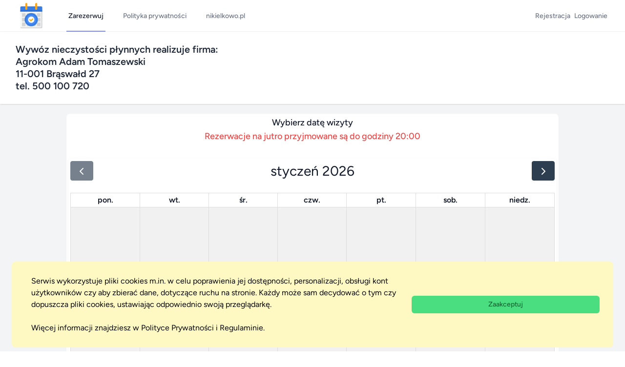

--- FILE ---
content_type: text/html; charset=UTF-8
request_url: https://zapisy.nikielkowo.pl/calendar
body_size: 18577
content:
<!DOCTYPE html>
<html lang="pl">
    <head>
        <meta charset="utf-8">
        <meta name="viewport" content="width=device-width, initial-scale=1">
        <meta name="csrf-token" content="f44MxLy7Ji31fPS8hvbBjodqajCLN0qtc1i1DjJ2">
        <link rel="icon" type="image/x-icon" href="https://zapisy.nikielkowo.pl/favicon.png" />
        <title>System Elektronicznych Rezerwacji</title>
        <!-- Fonts -->
        <link rel="preconnect" href="https://fonts.bunny.net">
        <link href="https://fonts.bunny.net/css?family=figtree:400,500,600&display=swap" rel="stylesheet" />
        <!-- Google tag (gtag.js) -->
        <script async src="https://www.googletagmanager.com/gtag/js?id=G-0KV84ZGG70"></script>
        <script>
            window.dataLayer = window.dataLayer || [];
            function gtag(){dataLayer.push(arguments);}
            gtag('js', new Date());
            gtag('config', 'G-0KV84ZGG70');
        </script>
        <style>
            body.loading {
              overflow: hidden;
            }

            #loading-overlay {
              display: none;
              align-items: center;
              justify-content: center;
              position: fixed;
              top: 0;
              left: 0;
              width: 100%;
              height: 100%;
              background-color: rgba(0, 0, 0, 0.5);
              z-index: 1000;
            }

            .loading-box {
              padding: 20px;
              background-color: white;
              border-radius: 10px;
              text-align: center;
            }

            .loading-text {
              font-size: 1.5em;
              margin-bottom: 10px;
            }

            .loading-spinner {
              font-size: 2em;
              margin-bottom: 20px;
            }

            .cookie-consent {
                z-index: 1000; /* Ustawianie z-index na odpowiednią wartość */
            }
        </style>
        <!-- Scripts -->
        <link rel="preload" as="style" href="https://zapisy.nikielkowo.pl/build/assets/app-39eb1262.css" /><link rel="modulepreload" href="https://zapisy.nikielkowo.pl/build/assets/app-b1941ff8.js" /><link rel="stylesheet" href="https://zapisy.nikielkowo.pl/build/assets/app-39eb1262.css" data-navigate-track="reload" /><script type="module" src="https://zapisy.nikielkowo.pl/build/assets/app-b1941ff8.js" data-navigate-track="reload"></script>        <script src="https://cdnjs.cloudflare.com/ajax/libs/moment.js/2.29.1/moment.min.js"></script>
        <script src='https://cdn.jsdelivr.net/npm/fullcalendar@6.1.10/index.global.min.js'></script>
    </head>
    <body class="font-sans antialiased">

        <div class="min-h-screen bg-gray-100">
            <nav x-data="{ open: false }" class="bg-white border-b border-gray-100">
    <!-- Primary Navigation Menu -->
    <div class="max-w-7xl mx-auto px-4 sm:px-6 lg:px-8">
        <div class="flex justify-between h-16">
            <div class="flex">
                <!-- Logo -->
                <div class="shrink-0 flex items-center">
                    <a href="https://zapisy.nikielkowo.pl/calendar">
                    <img src="[data-uri]">                    </a>
                </div>

                <!-- Navigation Links -->
                <div class="hidden space-x-8 sm:-my-px sm:ms-10 sm:flex">
                        <a class="inline-flex items-center px-1 pt-1 border-b-2 border-indigo-400 text-sm font-medium leading-5 text-gray-900 focus:outline-none focus:border-indigo-700 transition duration-150 ease-in-out" href="https://zapisy.nikielkowo.pl/calendar">
    Zarezerwuj
</a>
                        <a class="inline-flex items-center px-1 pt-1 border-b-2 border-transparent text-sm font-medium leading-5 text-gray-500 hover:text-gray-700 hover:border-gray-300 focus:outline-none focus:text-gray-700 focus:border-gray-300 transition duration-150 ease-in-out" href="https://zapisy.nikielkowo.pl/pdfs/polityka_prywatnosci.pdf" target="_blank">
    Polityka prywatności
</a>
                                        <a class="inline-flex items-center px-1 pt-1 border-b-2 border-transparent text-sm font-medium leading-5 text-gray-500 hover:text-gray-700 hover:border-gray-300 focus:outline-none focus:text-gray-700 focus:border-gray-300 transition duration-150 ease-in-out" href="https://nikielkowo.pl/" target="_blank">
    nikielkowo.pl
</a>
                </div>
            </div>


                <!-- Settings Dropdown -->
                <div class="hidden sm:flex sm:items-center sm:ms-6">
                                            <a class="inline-flex items-center px-1 pt-1 border-b-2 border-transparent text-sm font-medium leading-5 text-gray-500 hover:text-gray-700 hover:border-gray-300 focus:outline-none focus:text-gray-700 focus:border-gray-300 transition duration-150 ease-in-out" href="https://zapisy.nikielkowo.pl/register">
    Rejestracja
</a>
                        <a class="inline-flex items-center px-1 pt-1 border-b-2 border-transparent text-sm font-medium leading-5 text-gray-500 hover:text-gray-700 hover:border-gray-300 focus:outline-none focus:text-gray-700 focus:border-gray-300 transition duration-150 ease-in-out" href="https://zapisy.nikielkowo.pl/login">
    Logowanie
</a>
                            </div>
            <!-- Hamburger -->
            <div class="-me-2 flex items-center sm:hidden">
                <button @click="open = ! open" class="inline-flex items-center justify-center p-2 rounded-md text-gray-400 hover:text-gray-500 hover:bg-gray-100 focus:outline-none focus:bg-gray-100 focus:text-gray-500 transition duration-150 ease-in-out">
                    <svg class="h-6 w-6" stroke="currentColor" fill="none" viewBox="0 0 24 24">
                        <path :class="{'hidden': open, 'inline-flex': ! open }" class="inline-flex" stroke-linecap="round" stroke-linejoin="round" stroke-width="2" d="M4 6h16M4 12h16M4 18h16" />
                        <path :class="{'hidden': ! open, 'inline-flex': open }" class="hidden" stroke-linecap="round" stroke-linejoin="round" stroke-width="2" d="M6 18L18 6M6 6l12 12" />
                    </svg>
                </button>
            </div>
        </div>
    </div>

    <!-- Responsive Navigation Menu -->
    <div :class="{'block': open, 'hidden': ! open}" class="hidden sm:hidden">
        <div class="pt-2 pb-3 space-y-1">
            <a class="block w-full ps-3 pe-4 py-2 border-l-4 border-indigo-400 text-start text-base font-medium text-indigo-700 bg-indigo-50 focus:outline-none focus:text-indigo-800 focus:bg-indigo-100 focus:border-indigo-700 transition duration-150 ease-in-out" href="https://zapisy.nikielkowo.pl/calendar">
    Zarezerwuj
</a>
            <a class="block w-full ps-3 pe-4 py-2 border-l-4 border-transparent text-start text-base font-medium text-gray-600 hover:text-gray-800 hover:bg-gray-50 hover:border-gray-300 focus:outline-none focus:text-gray-800 focus:bg-gray-50 focus:border-gray-300 transition duration-150 ease-in-out" href="https://zapisy.nikielkowo.pl/pdfs/polityka_prywatnosci.pdf" target="_blank">
    Polityka prywatności
</a>
        </div>

        <!-- Responsive Settings Options -->
        <div class="pt-4 pb-1 border-t border-gray-200">
                            <div class="mt-3 space-y-1">
                    <a class="block w-full ps-3 pe-4 py-2 border-l-4 border-transparent text-start text-base font-medium text-gray-600 hover:text-gray-800 hover:bg-gray-50 hover:border-gray-300 focus:outline-none focus:text-gray-800 focus:bg-gray-50 focus:border-gray-300 transition duration-150 ease-in-out" href="https://zapisy.nikielkowo.pl/login">
    Zaloguj
</a>
                </div>
            
        </div>
    </div>
</nav>
            <!-- Page Heading -->
                            <header class="bg-white shadow">
                    <div class="max-w-7xl mx-auto py-6 px-4 sm:px-6 lg:px-8">
                        <h2 class="font-semibold text-xl text-gray-800 leading-tight">
            Wywóz nieczystości płynnych realizuje firma:<br /> Agrokom Adam Tomaszewski<br/> 11-001 Brąswałd 27<br /> tel. 500 100 720
        </h2>
                    </div>
                </header>
            
            <!-- Page Content -->
            <main>
                <style>.fc-sat, .fc-sun {
    background-color: #f0f0f0; /* Ustaw swój kolor tła tutaj */
}</style>
         <div class="py-5">
        <div class="max-w-5xl mx-auto sm:px-1 lg:px-2">
            <div class="bg-white overflow-hidden shadow-sm sm:rounded-lg">
                <div class="p-1 text-gray-900">
                    <header>
                        <h2 class="text-lg text-center font-medium text-gray-900">
                            Wybierz datę wizyty 
                        </h2>
                        <h2 class="text-lg text-center font-medium text-red-500">
                              Rezerwacje na jutro przyjmowane są do godziny 20:00
                        </h2>
                    </header>
                    <div class="container mx-auto mt-8">
                        <div id="calendar" class="bg-white p-1 rounded shadow"></div>
                    </div>
                    <script>
                        document.addEventListener('DOMContentLoaded', function()
                        {
                          var dateNow = new Date();
                          dateNow.setDate(dateNow.getDate() + 1);

                          var calendarEl = document.getElementById('calendar');
                          var calendar = new FullCalendar.Calendar(calendarEl, {
                            firstDay: 1, // Ustawienie pierwszego dnia tygodnia na poniedziałek
                            headerToolbar:{
                                start: 'prev', // will normally be on the left. if RTL, will be on the right
                                center: 'title',
                                end: 'next' // will normally be on the right. if RTL, will be on the left
                            },
                            validRange: {
                                start: dateNow, // Ustaw minimum datę na dzisiejszą datę
                            },
                            initialView: 'dayGridMonth',
                            weekends: true,
                            locale: 'pl',
                            events: {
                                url: '/event/list',
                                method: 'GET',
                                failure: function () {
                                    alert('Wystąpił problem z połączeniem. Odśwież stornę!');
                                }
                            },
                            eventColor: '#00cc66',
                            dayCellDidMount: function (info) {
                                var dayOfWeek = info.date.getDay();

                                if(info.isFuture) {
                                    if (dayOfWeek === 6) {
                                        info.el.style.backgroundColor = '#fcf2fa';
                                    }
                                    if(dayOfWeek === 0) {
                                        info.el.style.backgroundColor = '#fadef2';
                                    }
                                }
                            },
                            eventMouseEnter: function (info) {
                                info.el.style.cursor = 'pointer';
                            },
                            eventMouseLeave: function (info) {
                                info.el.style.cursor = 'auto';
                            },
                            eventClick: function(info) {
                                var date = info.event.start;

                                // Pobierz rok, miesiąc i dzień
                                var year = date.getFullYear();
                                var month = (date.getMonth() + 1).toString().padStart(2, '0'); // Dodaj zero do miesięcy < 10
                                var day = date.getDate().toString().padStart(2, '0'); // Dodaj zero do dni < 10

                                // Utwórz ciąg daty w formacie "yyyy-MM-dd"
                                var formattedDate = year + '-' + month + '-' + day;

                                // Utwórz adres URL z przekazaną datą startu
                                var nextStepUrl = '/list-address?date=' + encodeURIComponent(formattedDate);

                                // Przekieruj użytkownika do kolejnego etapu
                                window.location.href = nextStepUrl;
                            }
                          });
                          calendar.render();
                        });
                    </script>
                </div>
            </div>
            </div>
        </div>
    </div>
            </main>
        </div>
    <div class="js-cookie-consent cookie-consent fixed bottom-0 inset-x-0 pb-2">
    <div class="max-w-7xl mx-auto px-6">
        <div class="p-2 rounded-lg bg-yellow-100">
            <div class="flex flex-col md:flex-row items-center justify-between flex-wrap">
                <div class="w-full md:w-2/3 items-center mb-2 md:mb-0">
                    <p class="p-5 ml-3 text-black cookie-consent__message">
                        <!-- Twoje doświadczenia na tej witrynie będą lepsze dzięki cookies. -->
                        Serwis wykorzystuje pliki cookies m.in. w celu poprawienia jej dostępności, personalizacji, obsługi kont użytkowników czy aby zbierać dane, dotyczące ruchu na stronie. Każdy może sam decydować o tym czy dopuszcza pliki cookies, ustawiając odpowiednio swoją przeglądarkę.<br><br>Więcej informacji znajdziesz w Polityce Prywatności i Regulaminie.
                    </p>
                </div>
                <div class="w-full md:w-1/3 pr-5">
                    <button class="js-cookie-consent-agree cookie-consent__agree cursor-pointer flex items-center justify-center w-full px-4 py-2 rounded-md text-sm font-medium text-green-800 bg-green-400 hover:bg-green-300">
                        Zaakceptuj <!--Zezwalaj na cookie -->
                    </button>
                </div>
            </div>
        </div>
    </div>
</div>
    <script>

        window.laravelCookieConsent = (function () {

            const COOKIE_VALUE = 1;
            const COOKIE_DOMAIN = 'zapisy.nikielkowo.pl';

            function consentWithCookies() {
                setCookie('laravel_cookie_consent', COOKIE_VALUE, 7300);
                hideCookieDialog();
            }

            function cookieExists(name) {
                return (document.cookie.split('; ').indexOf(name + '=' + COOKIE_VALUE) !== -1);
            }

            function hideCookieDialog() {
                const dialogs = document.getElementsByClassName('js-cookie-consent');

                for (let i = 0; i < dialogs.length; ++i) {
                    dialogs[i].style.display = 'none';
                }
            }

            function setCookie(name, value, expirationInDays) {
                const date = new Date();
                date.setTime(date.getTime() + (expirationInDays * 24 * 60 * 60 * 1000));
                document.cookie = name + '=' + value
                    + ';expires=' + date.toUTCString()
                    + ';domain=' + COOKIE_DOMAIN
                    + ';path=/'
                    + ';samesite=lax';
            }

            if (cookieExists('laravel_cookie_consent')) {
                hideCookieDialog();
            }

            const buttons = document.getElementsByClassName('js-cookie-consent-agree');

            for (let i = 0; i < buttons.length; ++i) {
                buttons[i].addEventListener('click', consentWithCookies);
            }

            return {
                consentWithCookies: consentWithCookies,
                hideCookieDialog: hideCookieDialog
            };
        })();
    </script>

</body>
</html>


--- FILE ---
content_type: application/javascript
request_url: https://zapisy.nikielkowo.pl/build/assets/app-b1941ff8.js
body_size: 72719
content:
function Sn(e,t){return function(){return e.apply(t,arguments)}}const{toString:ii}=Object.prototype,{getPrototypeOf:St}=Object,Me=(e=>t=>{const n=ii.call(t);return e[n]||(e[n]=n.slice(8,-1).toLowerCase())})(Object.create(null)),M=e=>(e=e.toLowerCase(),t=>Me(t)===e),je=e=>t=>typeof t===e,{isArray:Q}=Array,le=je("undefined");function si(e){return e!==null&&!le(e)&&e.constructor!==null&&!le(e.constructor)&&T(e.constructor.isBuffer)&&e.constructor.isBuffer(e)}const An=M("ArrayBuffer");function oi(e){let t;return typeof ArrayBuffer<"u"&&ArrayBuffer.isView?t=ArrayBuffer.isView(e):t=e&&e.buffer&&An(e.buffer),t}const ai=je("string"),T=je("function"),On=je("number"),Le=e=>e!==null&&typeof e=="object",ci=e=>e===!0||e===!1,Ae=e=>{if(Me(e)!=="object")return!1;const t=St(e);return(t===null||t===Object.prototype||Object.getPrototypeOf(t)===null)&&!(Symbol.toStringTag in e)&&!(Symbol.iterator in e)},ui=M("Date"),li=M("File"),fi=M("Blob"),di=M("FileList"),pi=e=>Le(e)&&T(e.pipe),hi=e=>{let t;return e&&(typeof FormData=="function"&&e instanceof FormData||T(e.append)&&((t=Me(e))==="formdata"||t==="object"&&T(e.toString)&&e.toString()==="[object FormData]"))},_i=M("URLSearchParams"),mi=e=>e.trim?e.trim():e.replace(/^[\s\uFEFF\xA0]+|[\s\uFEFF\xA0]+$/g,"");function de(e,t,{allOwnKeys:n=!1}={}){if(e===null||typeof e>"u")return;let r,i;if(typeof e!="object"&&(e=[e]),Q(e))for(r=0,i=e.length;r<i;r++)t.call(null,e[r],r,e);else{const s=n?Object.getOwnPropertyNames(e):Object.keys(e),o=s.length;let a;for(r=0;r<o;r++)a=s[r],t.call(null,e[a],a,e)}}function vn(e,t){t=t.toLowerCase();const n=Object.keys(e);let r=n.length,i;for(;r-- >0;)if(i=n[r],t===i.toLowerCase())return i;return null}const Rn=(()=>typeof globalThis<"u"?globalThis:typeof self<"u"?self:typeof window<"u"?window:global)(),Tn=e=>!le(e)&&e!==Rn;function et(){const{caseless:e}=Tn(this)&&this||{},t={},n=(r,i)=>{const s=e&&vn(t,i)||i;Ae(t[s])&&Ae(r)?t[s]=et(t[s],r):Ae(r)?t[s]=et({},r):Q(r)?t[s]=r.slice():t[s]=r};for(let r=0,i=arguments.length;r<i;r++)arguments[r]&&de(arguments[r],n);return t}const yi=(e,t,n,{allOwnKeys:r}={})=>(de(t,(i,s)=>{n&&T(i)?e[s]=Sn(i,n):e[s]=i},{allOwnKeys:r}),e),gi=e=>(e.charCodeAt(0)===65279&&(e=e.slice(1)),e),bi=(e,t,n,r)=>{e.prototype=Object.create(t.prototype,r),e.prototype.constructor=e,Object.defineProperty(e,"super",{value:t.prototype}),n&&Object.assign(e.prototype,n)},xi=(e,t,n,r)=>{let i,s,o;const a={};if(t=t||{},e==null)return t;do{for(i=Object.getOwnPropertyNames(e),s=i.length;s-- >0;)o=i[s],(!r||r(o,e,t))&&!a[o]&&(t[o]=e[o],a[o]=!0);e=n!==!1&&St(e)}while(e&&(!n||n(e,t))&&e!==Object.prototype);return t},wi=(e,t,n)=>{e=String(e),(n===void 0||n>e.length)&&(n=e.length),n-=t.length;const r=e.indexOf(t,n);return r!==-1&&r===n},Ei=e=>{if(!e)return null;if(Q(e))return e;let t=e.length;if(!On(t))return null;const n=new Array(t);for(;t-- >0;)n[t]=e[t];return n},Si=(e=>t=>e&&t instanceof e)(typeof Uint8Array<"u"&&St(Uint8Array)),Ai=(e,t)=>{const r=(e&&e[Symbol.iterator]).call(e);let i;for(;(i=r.next())&&!i.done;){const s=i.value;t.call(e,s[0],s[1])}},Oi=(e,t)=>{let n;const r=[];for(;(n=e.exec(t))!==null;)r.push(n);return r},vi=M("HTMLFormElement"),Ri=e=>e.toLowerCase().replace(/[-_\s]([a-z\d])(\w*)/g,function(n,r,i){return r.toUpperCase()+i}),Yt=(({hasOwnProperty:e})=>(t,n)=>e.call(t,n))(Object.prototype),Ti=M("RegExp"),Cn=(e,t)=>{const n=Object.getOwnPropertyDescriptors(e),r={};de(n,(i,s)=>{let o;(o=t(i,s,e))!==!1&&(r[s]=o||i)}),Object.defineProperties(e,r)},Ci=e=>{Cn(e,(t,n)=>{if(T(e)&&["arguments","caller","callee"].indexOf(n)!==-1)return!1;const r=e[n];if(T(r)){if(t.enumerable=!1,"writable"in t){t.writable=!1;return}t.set||(t.set=()=>{throw Error("Can not rewrite read-only method '"+n+"'")})}})},Pi=(e,t)=>{const n={},r=i=>{i.forEach(s=>{n[s]=!0})};return Q(e)?r(e):r(String(e).split(t)),n},Ni=()=>{},Fi=(e,t)=>(e=+e,Number.isFinite(e)?e:t),Ke="abcdefghijklmnopqrstuvwxyz",Qt="0123456789",Pn={DIGIT:Qt,ALPHA:Ke,ALPHA_DIGIT:Ke+Ke.toUpperCase()+Qt},Mi=(e=16,t=Pn.ALPHA_DIGIT)=>{let n="";const{length:r}=t;for(;e--;)n+=t[Math.random()*r|0];return n};function ji(e){return!!(e&&T(e.append)&&e[Symbol.toStringTag]==="FormData"&&e[Symbol.iterator])}const Li=e=>{const t=new Array(10),n=(r,i)=>{if(Le(r)){if(t.indexOf(r)>=0)return;if(!("toJSON"in r)){t[i]=r;const s=Q(r)?[]:{};return de(r,(o,a)=>{const c=n(o,i+1);!le(c)&&(s[a]=c)}),t[i]=void 0,s}}return r};return n(e,0)},Ii=M("AsyncFunction"),Bi=e=>e&&(Le(e)||T(e))&&T(e.then)&&T(e.catch),l={isArray:Q,isArrayBuffer:An,isBuffer:si,isFormData:hi,isArrayBufferView:oi,isString:ai,isNumber:On,isBoolean:ci,isObject:Le,isPlainObject:Ae,isUndefined:le,isDate:ui,isFile:li,isBlob:fi,isRegExp:Ti,isFunction:T,isStream:pi,isURLSearchParams:_i,isTypedArray:Si,isFileList:di,forEach:de,merge:et,extend:yi,trim:mi,stripBOM:gi,inherits:bi,toFlatObject:xi,kindOf:Me,kindOfTest:M,endsWith:wi,toArray:Ei,forEachEntry:Ai,matchAll:Oi,isHTMLForm:vi,hasOwnProperty:Yt,hasOwnProp:Yt,reduceDescriptors:Cn,freezeMethods:Ci,toObjectSet:Pi,toCamelCase:Ri,noop:Ni,toFiniteNumber:Fi,findKey:vn,global:Rn,isContextDefined:Tn,ALPHABET:Pn,generateString:Mi,isSpecCompliantForm:ji,toJSONObject:Li,isAsyncFn:Ii,isThenable:Bi};function g(e,t,n,r,i){Error.call(this),Error.captureStackTrace?Error.captureStackTrace(this,this.constructor):this.stack=new Error().stack,this.message=e,this.name="AxiosError",t&&(this.code=t),n&&(this.config=n),r&&(this.request=r),i&&(this.response=i)}l.inherits(g,Error,{toJSON:function(){return{message:this.message,name:this.name,description:this.description,number:this.number,fileName:this.fileName,lineNumber:this.lineNumber,columnNumber:this.columnNumber,stack:this.stack,config:l.toJSONObject(this.config),code:this.code,status:this.response&&this.response.status?this.response.status:null}}});const Nn=g.prototype,Fn={};["ERR_BAD_OPTION_VALUE","ERR_BAD_OPTION","ECONNABORTED","ETIMEDOUT","ERR_NETWORK","ERR_FR_TOO_MANY_REDIRECTS","ERR_DEPRECATED","ERR_BAD_RESPONSE","ERR_BAD_REQUEST","ERR_CANCELED","ERR_NOT_SUPPORT","ERR_INVALID_URL"].forEach(e=>{Fn[e]={value:e}});Object.defineProperties(g,Fn);Object.defineProperty(Nn,"isAxiosError",{value:!0});g.from=(e,t,n,r,i,s)=>{const o=Object.create(Nn);return l.toFlatObject(e,o,function(c){return c!==Error.prototype},a=>a!=="isAxiosError"),g.call(o,e.message,t,n,r,i),o.cause=e,o.name=e.name,s&&Object.assign(o,s),o};const Di=null;function tt(e){return l.isPlainObject(e)||l.isArray(e)}function Mn(e){return l.endsWith(e,"[]")?e.slice(0,-2):e}function Zt(e,t,n){return e?e.concat(t).map(function(i,s){return i=Mn(i),!n&&s?"["+i+"]":i}).join(n?".":""):t}function $i(e){return l.isArray(e)&&!e.some(tt)}const ki=l.toFlatObject(l,{},null,function(t){return/^is[A-Z]/.test(t)});function Ie(e,t,n){if(!l.isObject(e))throw new TypeError("target must be an object");t=t||new FormData,n=l.toFlatObject(n,{metaTokens:!0,dots:!1,indexes:!1},!1,function(_,p){return!l.isUndefined(p[_])});const r=n.metaTokens,i=n.visitor||d,s=n.dots,o=n.indexes,c=(n.Blob||typeof Blob<"u"&&Blob)&&l.isSpecCompliantForm(t);if(!l.isFunction(i))throw new TypeError("visitor must be a function");function u(h){if(h===null)return"";if(l.isDate(h))return h.toISOString();if(!c&&l.isBlob(h))throw new g("Blob is not supported. Use a Buffer instead.");return l.isArrayBuffer(h)||l.isTypedArray(h)?c&&typeof Blob=="function"?new Blob([h]):Buffer.from(h):h}function d(h,_,p){let y=h;if(h&&!p&&typeof h=="object"){if(l.endsWith(_,"{}"))_=r?_:_.slice(0,-2),h=JSON.stringify(h);else if(l.isArray(h)&&$i(h)||(l.isFileList(h)||l.endsWith(_,"[]"))&&(y=l.toArray(h)))return _=Mn(_),y.forEach(function(E,R){!(l.isUndefined(E)||E===null)&&t.append(o===!0?Zt([_],R,s):o===null?_:_+"[]",u(E))}),!1}return tt(h)?!0:(t.append(Zt(p,_,s),u(h)),!1)}const f=[],m=Object.assign(ki,{defaultVisitor:d,convertValue:u,isVisitable:tt});function b(h,_){if(!l.isUndefined(h)){if(f.indexOf(h)!==-1)throw Error("Circular reference detected in "+_.join("."));f.push(h),l.forEach(h,function(y,x){(!(l.isUndefined(y)||y===null)&&i.call(t,y,l.isString(x)?x.trim():x,_,m))===!0&&b(y,_?_.concat(x):[x])}),f.pop()}}if(!l.isObject(e))throw new TypeError("data must be an object");return b(e),t}function en(e){const t={"!":"%21","'":"%27","(":"%28",")":"%29","~":"%7E","%20":"+","%00":"\0"};return encodeURIComponent(e).replace(/[!'()~]|%20|%00/g,function(r){return t[r]})}function At(e,t){this._pairs=[],e&&Ie(e,this,t)}const jn=At.prototype;jn.append=function(t,n){this._pairs.push([t,n])};jn.toString=function(t){const n=t?function(r){return t.call(this,r,en)}:en;return this._pairs.map(function(i){return n(i[0])+"="+n(i[1])},"").join("&")};function Ui(e){return encodeURIComponent(e).replace(/%3A/gi,":").replace(/%24/g,"$").replace(/%2C/gi,",").replace(/%20/g,"+").replace(/%5B/gi,"[").replace(/%5D/gi,"]")}function Ln(e,t,n){if(!t)return e;const r=n&&n.encode||Ui,i=n&&n.serialize;let s;if(i?s=i(t,n):s=l.isURLSearchParams(t)?t.toString():new At(t,n).toString(r),s){const o=e.indexOf("#");o!==-1&&(e=e.slice(0,o)),e+=(e.indexOf("?")===-1?"?":"&")+s}return e}class Hi{constructor(){this.handlers=[]}use(t,n,r){return this.handlers.push({fulfilled:t,rejected:n,synchronous:r?r.synchronous:!1,runWhen:r?r.runWhen:null}),this.handlers.length-1}eject(t){this.handlers[t]&&(this.handlers[t]=null)}clear(){this.handlers&&(this.handlers=[])}forEach(t){l.forEach(this.handlers,function(r){r!==null&&t(r)})}}const tn=Hi,In={silentJSONParsing:!0,forcedJSONParsing:!0,clarifyTimeoutError:!1},qi=typeof URLSearchParams<"u"?URLSearchParams:At,zi=typeof FormData<"u"?FormData:null,Ki=typeof Blob<"u"?Blob:null,Ji={isBrowser:!0,classes:{URLSearchParams:qi,FormData:zi,Blob:Ki},protocols:["http","https","file","blob","url","data"]},Bn=typeof window<"u"&&typeof document<"u",Wi=(e=>Bn&&["ReactNative","NativeScript","NS"].indexOf(e)<0)(typeof navigator<"u"&&navigator.product),Vi=(()=>typeof WorkerGlobalScope<"u"&&self instanceof WorkerGlobalScope&&typeof self.importScripts=="function")(),Xi=Object.freeze(Object.defineProperty({__proto__:null,hasBrowserEnv:Bn,hasStandardBrowserEnv:Wi,hasStandardBrowserWebWorkerEnv:Vi},Symbol.toStringTag,{value:"Module"})),F={...Xi,...Ji};function Gi(e,t){return Ie(e,new F.classes.URLSearchParams,Object.assign({visitor:function(n,r,i,s){return F.isNode&&l.isBuffer(n)?(this.append(r,n.toString("base64")),!1):s.defaultVisitor.apply(this,arguments)}},t))}function Yi(e){return l.matchAll(/\w+|\[(\w*)]/g,e).map(t=>t[0]==="[]"?"":t[1]||t[0])}function Qi(e){const t={},n=Object.keys(e);let r;const i=n.length;let s;for(r=0;r<i;r++)s=n[r],t[s]=e[s];return t}function Dn(e){function t(n,r,i,s){let o=n[s++];const a=Number.isFinite(+o),c=s>=n.length;return o=!o&&l.isArray(i)?i.length:o,c?(l.hasOwnProp(i,o)?i[o]=[i[o],r]:i[o]=r,!a):((!i[o]||!l.isObject(i[o]))&&(i[o]=[]),t(n,r,i[o],s)&&l.isArray(i[o])&&(i[o]=Qi(i[o])),!a)}if(l.isFormData(e)&&l.isFunction(e.entries)){const n={};return l.forEachEntry(e,(r,i)=>{t(Yi(r),i,n,0)}),n}return null}function Zi(e,t,n){if(l.isString(e))try{return(t||JSON.parse)(e),l.trim(e)}catch(r){if(r.name!=="SyntaxError")throw r}return(n||JSON.stringify)(e)}const Ot={transitional:In,adapter:["xhr","http"],transformRequest:[function(t,n){const r=n.getContentType()||"",i=r.indexOf("application/json")>-1,s=l.isObject(t);if(s&&l.isHTMLForm(t)&&(t=new FormData(t)),l.isFormData(t))return i&&i?JSON.stringify(Dn(t)):t;if(l.isArrayBuffer(t)||l.isBuffer(t)||l.isStream(t)||l.isFile(t)||l.isBlob(t))return t;if(l.isArrayBufferView(t))return t.buffer;if(l.isURLSearchParams(t))return n.setContentType("application/x-www-form-urlencoded;charset=utf-8",!1),t.toString();let a;if(s){if(r.indexOf("application/x-www-form-urlencoded")>-1)return Gi(t,this.formSerializer).toString();if((a=l.isFileList(t))||r.indexOf("multipart/form-data")>-1){const c=this.env&&this.env.FormData;return Ie(a?{"files[]":t}:t,c&&new c,this.formSerializer)}}return s||i?(n.setContentType("application/json",!1),Zi(t)):t}],transformResponse:[function(t){const n=this.transitional||Ot.transitional,r=n&&n.forcedJSONParsing,i=this.responseType==="json";if(t&&l.isString(t)&&(r&&!this.responseType||i)){const o=!(n&&n.silentJSONParsing)&&i;try{return JSON.parse(t)}catch(a){if(o)throw a.name==="SyntaxError"?g.from(a,g.ERR_BAD_RESPONSE,this,null,this.response):a}}return t}],timeout:0,xsrfCookieName:"XSRF-TOKEN",xsrfHeaderName:"X-XSRF-TOKEN",maxContentLength:-1,maxBodyLength:-1,env:{FormData:F.classes.FormData,Blob:F.classes.Blob},validateStatus:function(t){return t>=200&&t<300},headers:{common:{Accept:"application/json, text/plain, */*","Content-Type":void 0}}};l.forEach(["delete","get","head","post","put","patch"],e=>{Ot.headers[e]={}});const vt=Ot,es=l.toObjectSet(["age","authorization","content-length","content-type","etag","expires","from","host","if-modified-since","if-unmodified-since","last-modified","location","max-forwards","proxy-authorization","referer","retry-after","user-agent"]),ts=e=>{const t={};let n,r,i;return e&&e.split(`
`).forEach(function(o){i=o.indexOf(":"),n=o.substring(0,i).trim().toLowerCase(),r=o.substring(i+1).trim(),!(!n||t[n]&&es[n])&&(n==="set-cookie"?t[n]?t[n].push(r):t[n]=[r]:t[n]=t[n]?t[n]+", "+r:r)}),t},nn=Symbol("internals");function re(e){return e&&String(e).trim().toLowerCase()}function Oe(e){return e===!1||e==null?e:l.isArray(e)?e.map(Oe):String(e)}function ns(e){const t=Object.create(null),n=/([^\s,;=]+)\s*(?:=\s*([^,;]+))?/g;let r;for(;r=n.exec(e);)t[r[1]]=r[2];return t}const rs=e=>/^[-_a-zA-Z0-9^`|~,!#$%&'*+.]+$/.test(e.trim());function Je(e,t,n,r,i){if(l.isFunction(r))return r.call(this,t,n);if(i&&(t=n),!!l.isString(t)){if(l.isString(r))return t.indexOf(r)!==-1;if(l.isRegExp(r))return r.test(t)}}function is(e){return e.trim().toLowerCase().replace(/([a-z\d])(\w*)/g,(t,n,r)=>n.toUpperCase()+r)}function ss(e,t){const n=l.toCamelCase(" "+t);["get","set","has"].forEach(r=>{Object.defineProperty(e,r+n,{value:function(i,s,o){return this[r].call(this,t,i,s,o)},configurable:!0})})}class Be{constructor(t){t&&this.set(t)}set(t,n,r){const i=this;function s(a,c,u){const d=re(c);if(!d)throw new Error("header name must be a non-empty string");const f=l.findKey(i,d);(!f||i[f]===void 0||u===!0||u===void 0&&i[f]!==!1)&&(i[f||c]=Oe(a))}const o=(a,c)=>l.forEach(a,(u,d)=>s(u,d,c));return l.isPlainObject(t)||t instanceof this.constructor?o(t,n):l.isString(t)&&(t=t.trim())&&!rs(t)?o(ts(t),n):t!=null&&s(n,t,r),this}get(t,n){if(t=re(t),t){const r=l.findKey(this,t);if(r){const i=this[r];if(!n)return i;if(n===!0)return ns(i);if(l.isFunction(n))return n.call(this,i,r);if(l.isRegExp(n))return n.exec(i);throw new TypeError("parser must be boolean|regexp|function")}}}has(t,n){if(t=re(t),t){const r=l.findKey(this,t);return!!(r&&this[r]!==void 0&&(!n||Je(this,this[r],r,n)))}return!1}delete(t,n){const r=this;let i=!1;function s(o){if(o=re(o),o){const a=l.findKey(r,o);a&&(!n||Je(r,r[a],a,n))&&(delete r[a],i=!0)}}return l.isArray(t)?t.forEach(s):s(t),i}clear(t){const n=Object.keys(this);let r=n.length,i=!1;for(;r--;){const s=n[r];(!t||Je(this,this[s],s,t,!0))&&(delete this[s],i=!0)}return i}normalize(t){const n=this,r={};return l.forEach(this,(i,s)=>{const o=l.findKey(r,s);if(o){n[o]=Oe(i),delete n[s];return}const a=t?is(s):String(s).trim();a!==s&&delete n[s],n[a]=Oe(i),r[a]=!0}),this}concat(...t){return this.constructor.concat(this,...t)}toJSON(t){const n=Object.create(null);return l.forEach(this,(r,i)=>{r!=null&&r!==!1&&(n[i]=t&&l.isArray(r)?r.join(", "):r)}),n}[Symbol.iterator](){return Object.entries(this.toJSON())[Symbol.iterator]()}toString(){return Object.entries(this.toJSON()).map(([t,n])=>t+": "+n).join(`
`)}get[Symbol.toStringTag](){return"AxiosHeaders"}static from(t){return t instanceof this?t:new this(t)}static concat(t,...n){const r=new this(t);return n.forEach(i=>r.set(i)),r}static accessor(t){const r=(this[nn]=this[nn]={accessors:{}}).accessors,i=this.prototype;function s(o){const a=re(o);r[a]||(ss(i,o),r[a]=!0)}return l.isArray(t)?t.forEach(s):s(t),this}}Be.accessor(["Content-Type","Content-Length","Accept","Accept-Encoding","User-Agent","Authorization"]);l.reduceDescriptors(Be.prototype,({value:e},t)=>{let n=t[0].toUpperCase()+t.slice(1);return{get:()=>e,set(r){this[n]=r}}});l.freezeMethods(Be);const j=Be;function We(e,t){const n=this||vt,r=t||n,i=j.from(r.headers);let s=r.data;return l.forEach(e,function(a){s=a.call(n,s,i.normalize(),t?t.status:void 0)}),i.normalize(),s}function $n(e){return!!(e&&e.__CANCEL__)}function pe(e,t,n){g.call(this,e??"canceled",g.ERR_CANCELED,t,n),this.name="CanceledError"}l.inherits(pe,g,{__CANCEL__:!0});function os(e,t,n){const r=n.config.validateStatus;!n.status||!r||r(n.status)?e(n):t(new g("Request failed with status code "+n.status,[g.ERR_BAD_REQUEST,g.ERR_BAD_RESPONSE][Math.floor(n.status/100)-4],n.config,n.request,n))}const as=F.hasStandardBrowserEnv?{write(e,t,n,r,i,s){const o=[e+"="+encodeURIComponent(t)];l.isNumber(n)&&o.push("expires="+new Date(n).toGMTString()),l.isString(r)&&o.push("path="+r),l.isString(i)&&o.push("domain="+i),s===!0&&o.push("secure"),document.cookie=o.join("; ")},read(e){const t=document.cookie.match(new RegExp("(^|;\\s*)("+e+")=([^;]*)"));return t?decodeURIComponent(t[3]):null},remove(e){this.write(e,"",Date.now()-864e5)}}:{write(){},read(){return null},remove(){}};function cs(e){return/^([a-z][a-z\d+\-.]*:)?\/\//i.test(e)}function us(e,t){return t?e.replace(/\/+$/,"")+"/"+t.replace(/^\/+/,""):e}function kn(e,t){return e&&!cs(t)?us(e,t):t}const ls=F.hasStandardBrowserEnv?function(){const t=/(msie|trident)/i.test(navigator.userAgent),n=document.createElement("a");let r;function i(s){let o=s;return t&&(n.setAttribute("href",o),o=n.href),n.setAttribute("href",o),{href:n.href,protocol:n.protocol?n.protocol.replace(/:$/,""):"",host:n.host,search:n.search?n.search.replace(/^\?/,""):"",hash:n.hash?n.hash.replace(/^#/,""):"",hostname:n.hostname,port:n.port,pathname:n.pathname.charAt(0)==="/"?n.pathname:"/"+n.pathname}}return r=i(window.location.href),function(o){const a=l.isString(o)?i(o):o;return a.protocol===r.protocol&&a.host===r.host}}():function(){return function(){return!0}}();function fs(e){const t=/^([-+\w]{1,25})(:?\/\/|:)/.exec(e);return t&&t[1]||""}function ds(e,t){e=e||10;const n=new Array(e),r=new Array(e);let i=0,s=0,o;return t=t!==void 0?t:1e3,function(c){const u=Date.now(),d=r[s];o||(o=u),n[i]=c,r[i]=u;let f=s,m=0;for(;f!==i;)m+=n[f++],f=f%e;if(i=(i+1)%e,i===s&&(s=(s+1)%e),u-o<t)return;const b=d&&u-d;return b?Math.round(m*1e3/b):void 0}}function rn(e,t){let n=0;const r=ds(50,250);return i=>{const s=i.loaded,o=i.lengthComputable?i.total:void 0,a=s-n,c=r(a),u=s<=o;n=s;const d={loaded:s,total:o,progress:o?s/o:void 0,bytes:a,rate:c||void 0,estimated:c&&o&&u?(o-s)/c:void 0,event:i};d[t?"download":"upload"]=!0,e(d)}}const ps=typeof XMLHttpRequest<"u",hs=ps&&function(e){return new Promise(function(n,r){let i=e.data;const s=j.from(e.headers).normalize();let{responseType:o,withXSRFToken:a}=e,c;function u(){e.cancelToken&&e.cancelToken.unsubscribe(c),e.signal&&e.signal.removeEventListener("abort",c)}let d;if(l.isFormData(i)){if(F.hasStandardBrowserEnv||F.hasStandardBrowserWebWorkerEnv)s.setContentType(!1);else if((d=s.getContentType())!==!1){const[_,...p]=d?d.split(";").map(y=>y.trim()).filter(Boolean):[];s.setContentType([_||"multipart/form-data",...p].join("; "))}}let f=new XMLHttpRequest;if(e.auth){const _=e.auth.username||"",p=e.auth.password?unescape(encodeURIComponent(e.auth.password)):"";s.set("Authorization","Basic "+btoa(_+":"+p))}const m=kn(e.baseURL,e.url);f.open(e.method.toUpperCase(),Ln(m,e.params,e.paramsSerializer),!0),f.timeout=e.timeout;function b(){if(!f)return;const _=j.from("getAllResponseHeaders"in f&&f.getAllResponseHeaders()),y={data:!o||o==="text"||o==="json"?f.responseText:f.response,status:f.status,statusText:f.statusText,headers:_,config:e,request:f};os(function(E){n(E),u()},function(E){r(E),u()},y),f=null}if("onloadend"in f?f.onloadend=b:f.onreadystatechange=function(){!f||f.readyState!==4||f.status===0&&!(f.responseURL&&f.responseURL.indexOf("file:")===0)||setTimeout(b)},f.onabort=function(){f&&(r(new g("Request aborted",g.ECONNABORTED,e,f)),f=null)},f.onerror=function(){r(new g("Network Error",g.ERR_NETWORK,e,f)),f=null},f.ontimeout=function(){let p=e.timeout?"timeout of "+e.timeout+"ms exceeded":"timeout exceeded";const y=e.transitional||In;e.timeoutErrorMessage&&(p=e.timeoutErrorMessage),r(new g(p,y.clarifyTimeoutError?g.ETIMEDOUT:g.ECONNABORTED,e,f)),f=null},F.hasStandardBrowserEnv&&(a&&l.isFunction(a)&&(a=a(e)),a||a!==!1&&ls(m))){const _=e.xsrfHeaderName&&e.xsrfCookieName&&as.read(e.xsrfCookieName);_&&s.set(e.xsrfHeaderName,_)}i===void 0&&s.setContentType(null),"setRequestHeader"in f&&l.forEach(s.toJSON(),function(p,y){f.setRequestHeader(y,p)}),l.isUndefined(e.withCredentials)||(f.withCredentials=!!e.withCredentials),o&&o!=="json"&&(f.responseType=e.responseType),typeof e.onDownloadProgress=="function"&&f.addEventListener("progress",rn(e.onDownloadProgress,!0)),typeof e.onUploadProgress=="function"&&f.upload&&f.upload.addEventListener("progress",rn(e.onUploadProgress)),(e.cancelToken||e.signal)&&(c=_=>{f&&(r(!_||_.type?new pe(null,e,f):_),f.abort(),f=null)},e.cancelToken&&e.cancelToken.subscribe(c),e.signal&&(e.signal.aborted?c():e.signal.addEventListener("abort",c)));const h=fs(m);if(h&&F.protocols.indexOf(h)===-1){r(new g("Unsupported protocol "+h+":",g.ERR_BAD_REQUEST,e));return}f.send(i||null)})},nt={http:Di,xhr:hs};l.forEach(nt,(e,t)=>{if(e){try{Object.defineProperty(e,"name",{value:t})}catch{}Object.defineProperty(e,"adapterName",{value:t})}});const sn=e=>`- ${e}`,_s=e=>l.isFunction(e)||e===null||e===!1,Un={getAdapter:e=>{e=l.isArray(e)?e:[e];const{length:t}=e;let n,r;const i={};for(let s=0;s<t;s++){n=e[s];let o;if(r=n,!_s(n)&&(r=nt[(o=String(n)).toLowerCase()],r===void 0))throw new g(`Unknown adapter '${o}'`);if(r)break;i[o||"#"+s]=r}if(!r){const s=Object.entries(i).map(([a,c])=>`adapter ${a} `+(c===!1?"is not supported by the environment":"is not available in the build"));let o=t?s.length>1?`since :
`+s.map(sn).join(`
`):" "+sn(s[0]):"as no adapter specified";throw new g("There is no suitable adapter to dispatch the request "+o,"ERR_NOT_SUPPORT")}return r},adapters:nt};function Ve(e){if(e.cancelToken&&e.cancelToken.throwIfRequested(),e.signal&&e.signal.aborted)throw new pe(null,e)}function on(e){return Ve(e),e.headers=j.from(e.headers),e.data=We.call(e,e.transformRequest),["post","put","patch"].indexOf(e.method)!==-1&&e.headers.setContentType("application/x-www-form-urlencoded",!1),Un.getAdapter(e.adapter||vt.adapter)(e).then(function(r){return Ve(e),r.data=We.call(e,e.transformResponse,r),r.headers=j.from(r.headers),r},function(r){return $n(r)||(Ve(e),r&&r.response&&(r.response.data=We.call(e,e.transformResponse,r.response),r.response.headers=j.from(r.response.headers))),Promise.reject(r)})}const an=e=>e instanceof j?e.toJSON():e;function X(e,t){t=t||{};const n={};function r(u,d,f){return l.isPlainObject(u)&&l.isPlainObject(d)?l.merge.call({caseless:f},u,d):l.isPlainObject(d)?l.merge({},d):l.isArray(d)?d.slice():d}function i(u,d,f){if(l.isUndefined(d)){if(!l.isUndefined(u))return r(void 0,u,f)}else return r(u,d,f)}function s(u,d){if(!l.isUndefined(d))return r(void 0,d)}function o(u,d){if(l.isUndefined(d)){if(!l.isUndefined(u))return r(void 0,u)}else return r(void 0,d)}function a(u,d,f){if(f in t)return r(u,d);if(f in e)return r(void 0,u)}const c={url:s,method:s,data:s,baseURL:o,transformRequest:o,transformResponse:o,paramsSerializer:o,timeout:o,timeoutMessage:o,withCredentials:o,withXSRFToken:o,adapter:o,responseType:o,xsrfCookieName:o,xsrfHeaderName:o,onUploadProgress:o,onDownloadProgress:o,decompress:o,maxContentLength:o,maxBodyLength:o,beforeRedirect:o,transport:o,httpAgent:o,httpsAgent:o,cancelToken:o,socketPath:o,responseEncoding:o,validateStatus:a,headers:(u,d)=>i(an(u),an(d),!0)};return l.forEach(Object.keys(Object.assign({},e,t)),function(d){const f=c[d]||i,m=f(e[d],t[d],d);l.isUndefined(m)&&f!==a||(n[d]=m)}),n}const Hn="1.6.2",Rt={};["object","boolean","number","function","string","symbol"].forEach((e,t)=>{Rt[e]=function(r){return typeof r===e||"a"+(t<1?"n ":" ")+e}});const cn={};Rt.transitional=function(t,n,r){function i(s,o){return"[Axios v"+Hn+"] Transitional option '"+s+"'"+o+(r?". "+r:"")}return(s,o,a)=>{if(t===!1)throw new g(i(o," has been removed"+(n?" in "+n:"")),g.ERR_DEPRECATED);return n&&!cn[o]&&(cn[o]=!0,console.warn(i(o," has been deprecated since v"+n+" and will be removed in the near future"))),t?t(s,o,a):!0}};function ms(e,t,n){if(typeof e!="object")throw new g("options must be an object",g.ERR_BAD_OPTION_VALUE);const r=Object.keys(e);let i=r.length;for(;i-- >0;){const s=r[i],o=t[s];if(o){const a=e[s],c=a===void 0||o(a,s,e);if(c!==!0)throw new g("option "+s+" must be "+c,g.ERR_BAD_OPTION_VALUE);continue}if(n!==!0)throw new g("Unknown option "+s,g.ERR_BAD_OPTION)}}const rt={assertOptions:ms,validators:Rt},B=rt.validators;class Ce{constructor(t){this.defaults=t,this.interceptors={request:new tn,response:new tn}}request(t,n){typeof t=="string"?(n=n||{},n.url=t):n=t||{},n=X(this.defaults,n);const{transitional:r,paramsSerializer:i,headers:s}=n;r!==void 0&&rt.assertOptions(r,{silentJSONParsing:B.transitional(B.boolean),forcedJSONParsing:B.transitional(B.boolean),clarifyTimeoutError:B.transitional(B.boolean)},!1),i!=null&&(l.isFunction(i)?n.paramsSerializer={serialize:i}:rt.assertOptions(i,{encode:B.function,serialize:B.function},!0)),n.method=(n.method||this.defaults.method||"get").toLowerCase();let o=s&&l.merge(s.common,s[n.method]);s&&l.forEach(["delete","get","head","post","put","patch","common"],h=>{delete s[h]}),n.headers=j.concat(o,s);const a=[];let c=!0;this.interceptors.request.forEach(function(_){typeof _.runWhen=="function"&&_.runWhen(n)===!1||(c=c&&_.synchronous,a.unshift(_.fulfilled,_.rejected))});const u=[];this.interceptors.response.forEach(function(_){u.push(_.fulfilled,_.rejected)});let d,f=0,m;if(!c){const h=[on.bind(this),void 0];for(h.unshift.apply(h,a),h.push.apply(h,u),m=h.length,d=Promise.resolve(n);f<m;)d=d.then(h[f++],h[f++]);return d}m=a.length;let b=n;for(f=0;f<m;){const h=a[f++],_=a[f++];try{b=h(b)}catch(p){_.call(this,p);break}}try{d=on.call(this,b)}catch(h){return Promise.reject(h)}for(f=0,m=u.length;f<m;)d=d.then(u[f++],u[f++]);return d}getUri(t){t=X(this.defaults,t);const n=kn(t.baseURL,t.url);return Ln(n,t.params,t.paramsSerializer)}}l.forEach(["delete","get","head","options"],function(t){Ce.prototype[t]=function(n,r){return this.request(X(r||{},{method:t,url:n,data:(r||{}).data}))}});l.forEach(["post","put","patch"],function(t){function n(r){return function(s,o,a){return this.request(X(a||{},{method:t,headers:r?{"Content-Type":"multipart/form-data"}:{},url:s,data:o}))}}Ce.prototype[t]=n(),Ce.prototype[t+"Form"]=n(!0)});const ve=Ce;class Tt{constructor(t){if(typeof t!="function")throw new TypeError("executor must be a function.");let n;this.promise=new Promise(function(s){n=s});const r=this;this.promise.then(i=>{if(!r._listeners)return;let s=r._listeners.length;for(;s-- >0;)r._listeners[s](i);r._listeners=null}),this.promise.then=i=>{let s;const o=new Promise(a=>{r.subscribe(a),s=a}).then(i);return o.cancel=function(){r.unsubscribe(s)},o},t(function(s,o,a){r.reason||(r.reason=new pe(s,o,a),n(r.reason))})}throwIfRequested(){if(this.reason)throw this.reason}subscribe(t){if(this.reason){t(this.reason);return}this._listeners?this._listeners.push(t):this._listeners=[t]}unsubscribe(t){if(!this._listeners)return;const n=this._listeners.indexOf(t);n!==-1&&this._listeners.splice(n,1)}static source(){let t;return{token:new Tt(function(i){t=i}),cancel:t}}}const ys=Tt;function gs(e){return function(n){return e.apply(null,n)}}function bs(e){return l.isObject(e)&&e.isAxiosError===!0}const it={Continue:100,SwitchingProtocols:101,Processing:102,EarlyHints:103,Ok:200,Created:201,Accepted:202,NonAuthoritativeInformation:203,NoContent:204,ResetContent:205,PartialContent:206,MultiStatus:207,AlreadyReported:208,ImUsed:226,MultipleChoices:300,MovedPermanently:301,Found:302,SeeOther:303,NotModified:304,UseProxy:305,Unused:306,TemporaryRedirect:307,PermanentRedirect:308,BadRequest:400,Unauthorized:401,PaymentRequired:402,Forbidden:403,NotFound:404,MethodNotAllowed:405,NotAcceptable:406,ProxyAuthenticationRequired:407,RequestTimeout:408,Conflict:409,Gone:410,LengthRequired:411,PreconditionFailed:412,PayloadTooLarge:413,UriTooLong:414,UnsupportedMediaType:415,RangeNotSatisfiable:416,ExpectationFailed:417,ImATeapot:418,MisdirectedRequest:421,UnprocessableEntity:422,Locked:423,FailedDependency:424,TooEarly:425,UpgradeRequired:426,PreconditionRequired:428,TooManyRequests:429,RequestHeaderFieldsTooLarge:431,UnavailableForLegalReasons:451,InternalServerError:500,NotImplemented:501,BadGateway:502,ServiceUnavailable:503,GatewayTimeout:504,HttpVersionNotSupported:505,VariantAlsoNegotiates:506,InsufficientStorage:507,LoopDetected:508,NotExtended:510,NetworkAuthenticationRequired:511};Object.entries(it).forEach(([e,t])=>{it[t]=e});const xs=it;function qn(e){const t=new ve(e),n=Sn(ve.prototype.request,t);return l.extend(n,ve.prototype,t,{allOwnKeys:!0}),l.extend(n,t,null,{allOwnKeys:!0}),n.create=function(i){return qn(X(e,i))},n}const S=qn(vt);S.Axios=ve;S.CanceledError=pe;S.CancelToken=ys;S.isCancel=$n;S.VERSION=Hn;S.toFormData=Ie;S.AxiosError=g;S.Cancel=S.CanceledError;S.all=function(t){return Promise.all(t)};S.spread=gs;S.isAxiosError=bs;S.mergeConfig=X;S.AxiosHeaders=j;S.formToJSON=e=>Dn(l.isHTMLForm(e)?new FormData(e):e);S.getAdapter=Un.getAdapter;S.HttpStatusCode=xs;S.default=S;const ws=S;window.axios=ws;window.axios.defaults.headers.common["X-Requested-With"]="XMLHttpRequest";var st=!1,ot=!1,z=[],at=-1;function Es(e){Ss(e)}function Ss(e){z.includes(e)||z.push(e),As()}function zn(e){let t=z.indexOf(e);t!==-1&&t>at&&z.splice(t,1)}function As(){!ot&&!st&&(st=!0,queueMicrotask(Os))}function Os(){st=!1,ot=!0;for(let e=0;e<z.length;e++)z[e](),at=e;z.length=0,at=-1,ot=!1}var Z,ee,he,Kn,ct=!0;function vs(e){ct=!1,e(),ct=!0}function Rs(e){Z=e.reactive,he=e.release,ee=t=>e.effect(t,{scheduler:n=>{ct?Es(n):n()}}),Kn=e.raw}function un(e){ee=e}function Ts(e){let t=()=>{};return[r=>{let i=ee(r);return e._x_effects||(e._x_effects=new Set,e._x_runEffects=()=>{e._x_effects.forEach(s=>s())}),e._x_effects.add(i),t=()=>{i!==void 0&&(e._x_effects.delete(i),he(i))},i},()=>{t()}]}function ae(e,t,n={}){e.dispatchEvent(new CustomEvent(t,{detail:n,bubbles:!0,composed:!0,cancelable:!0}))}function $(e,t){if(typeof ShadowRoot=="function"&&e instanceof ShadowRoot){Array.from(e.children).forEach(i=>$(i,t));return}let n=!1;if(t(e,()=>n=!0),n)return;let r=e.firstElementChild;for(;r;)$(r,t),r=r.nextElementSibling}function L(e,...t){console.warn(`Alpine Warning: ${e}`,...t)}var ln=!1;function Cs(){ln&&L("Alpine has already been initialized on this page. Calling Alpine.start() more than once can cause problems."),ln=!0,document.body||L("Unable to initialize. Trying to load Alpine before `<body>` is available. Did you forget to add `defer` in Alpine's `<script>` tag?"),ae(document,"alpine:init"),ae(document,"alpine:initializing"),jt(),Fs(t=>I(t,$)),Nt(t=>Pt(t)),tr((t,n)=>{Dt(t,n).forEach(r=>r())});let e=t=>!De(t.parentElement,!0);Array.from(document.querySelectorAll(Vn().join(","))).filter(e).forEach(t=>{I(t)}),ae(document,"alpine:initialized")}var Ct=[],Jn=[];function Wn(){return Ct.map(e=>e())}function Vn(){return Ct.concat(Jn).map(e=>e())}function Xn(e){Ct.push(e)}function Gn(e){Jn.push(e)}function De(e,t=!1){return $e(e,n=>{if((t?Vn():Wn()).some(i=>n.matches(i)))return!0})}function $e(e,t){if(e){if(t(e))return e;if(e._x_teleportBack&&(e=e._x_teleportBack),!!e.parentElement)return $e(e.parentElement,t)}}function Ps(e){return Wn().some(t=>e.matches(t))}var Yn=[];function Ns(e){Yn.push(e)}function I(e,t=$,n=()=>{}){Ws(()=>{t(e,(r,i)=>{n(r,i),Yn.forEach(s=>s(r,i)),Dt(r,r.attributes).forEach(s=>s()),r._x_ignore&&i()})})}function Pt(e){$(e,t=>{rr(t),Ms(t)})}var Qn=[],Zn=[],er=[];function Fs(e){er.push(e)}function Nt(e,t){typeof t=="function"?(e._x_cleanups||(e._x_cleanups=[]),e._x_cleanups.push(t)):(t=e,Zn.push(t))}function tr(e){Qn.push(e)}function nr(e,t,n){e._x_attributeCleanups||(e._x_attributeCleanups={}),e._x_attributeCleanups[t]||(e._x_attributeCleanups[t]=[]),e._x_attributeCleanups[t].push(n)}function rr(e,t){e._x_attributeCleanups&&Object.entries(e._x_attributeCleanups).forEach(([n,r])=>{(t===void 0||t.includes(n))&&(r.forEach(i=>i()),delete e._x_attributeCleanups[n])})}function Ms(e){if(e._x_cleanups)for(;e._x_cleanups.length;)e._x_cleanups.pop()()}var Ft=new MutationObserver(It),Mt=!1;function jt(){Ft.observe(document,{subtree:!0,childList:!0,attributes:!0,attributeOldValue:!0}),Mt=!0}function ir(){js(),Ft.disconnect(),Mt=!1}var ce=[],Xe=!1;function js(){ce=ce.concat(Ft.takeRecords()),ce.length&&!Xe&&(Xe=!0,queueMicrotask(()=>{Ls(),Xe=!1}))}function Ls(){It(ce),ce.length=0}function O(e){if(!Mt)return e();ir();let t=e();return jt(),t}var Lt=!1,Pe=[];function Is(){Lt=!0}function Bs(){Lt=!1,It(Pe),Pe=[]}function It(e){if(Lt){Pe=Pe.concat(e);return}let t=[],n=[],r=new Map,i=new Map;for(let s=0;s<e.length;s++)if(!e[s].target._x_ignoreMutationObserver&&(e[s].type==="childList"&&(e[s].addedNodes.forEach(o=>o.nodeType===1&&t.push(o)),e[s].removedNodes.forEach(o=>o.nodeType===1&&n.push(o))),e[s].type==="attributes")){let o=e[s].target,a=e[s].attributeName,c=e[s].oldValue,u=()=>{r.has(o)||r.set(o,[]),r.get(o).push({name:a,value:o.getAttribute(a)})},d=()=>{i.has(o)||i.set(o,[]),i.get(o).push(a)};o.hasAttribute(a)&&c===null?u():o.hasAttribute(a)?(d(),u()):d()}i.forEach((s,o)=>{rr(o,s)}),r.forEach((s,o)=>{Qn.forEach(a=>a(o,s))});for(let s of n)t.includes(s)||(Zn.forEach(o=>o(s)),Pt(s));t.forEach(s=>{s._x_ignoreSelf=!0,s._x_ignore=!0});for(let s of t)n.includes(s)||s.isConnected&&(delete s._x_ignoreSelf,delete s._x_ignore,er.forEach(o=>o(s)),s._x_ignore=!0,s._x_ignoreSelf=!0);t.forEach(s=>{delete s._x_ignoreSelf,delete s._x_ignore}),t=null,n=null,r=null,i=null}function sr(e){return me(G(e))}function _e(e,t,n){return e._x_dataStack=[t,...G(n||e)],()=>{e._x_dataStack=e._x_dataStack.filter(r=>r!==t)}}function G(e){return e._x_dataStack?e._x_dataStack:typeof ShadowRoot=="function"&&e instanceof ShadowRoot?G(e.host):e.parentNode?G(e.parentNode):[]}function me(e){return new Proxy({objects:e},Ds)}var Ds={ownKeys({objects:e}){return Array.from(new Set(e.flatMap(t=>Object.keys(t))))},has({objects:e},t){return t==Symbol.unscopables?!1:e.some(n=>Object.prototype.hasOwnProperty.call(n,t))},get({objects:e},t,n){return t=="toJSON"?$s:Reflect.get(e.find(r=>Object.prototype.hasOwnProperty.call(r,t))||{},t,n)},set({objects:e},t,n,r){const i=e.find(o=>Object.prototype.hasOwnProperty.call(o,t))||e[e.length-1],s=Object.getOwnPropertyDescriptor(i,t);return s!=null&&s.set&&(s!=null&&s.get)?Reflect.set(i,t,n,r):Reflect.set(i,t,n)}};function $s(){return Reflect.ownKeys(this).reduce((t,n)=>(t[n]=Reflect.get(this,n),t),{})}function or(e){let t=r=>typeof r=="object"&&!Array.isArray(r)&&r!==null,n=(r,i="")=>{Object.entries(Object.getOwnPropertyDescriptors(r)).forEach(([s,{value:o,enumerable:a}])=>{if(a===!1||o===void 0)return;let c=i===""?s:`${i}.${s}`;typeof o=="object"&&o!==null&&o._x_interceptor?r[s]=o.initialize(e,c,s):t(o)&&o!==r&&!(o instanceof Element)&&n(o,c)})};return n(e)}function ar(e,t=()=>{}){let n={initialValue:void 0,_x_interceptor:!0,initialize(r,i,s){return e(this.initialValue,()=>ks(r,i),o=>ut(r,i,o),i,s)}};return t(n),r=>{if(typeof r=="object"&&r!==null&&r._x_interceptor){let i=n.initialize.bind(n);n.initialize=(s,o,a)=>{let c=r.initialize(s,o,a);return n.initialValue=c,i(s,o,a)}}else n.initialValue=r;return n}}function ks(e,t){return t.split(".").reduce((n,r)=>n[r],e)}function ut(e,t,n){if(typeof t=="string"&&(t=t.split(".")),t.length===1)e[t[0]]=n;else{if(t.length===0)throw error;return e[t[0]]||(e[t[0]]={}),ut(e[t[0]],t.slice(1),n)}}var cr={};function P(e,t){cr[e]=t}function lt(e,t){return Object.entries(cr).forEach(([n,r])=>{let i=null;function s(){if(i)return i;{let[o,a]=hr(t);return i={interceptor:ar,...o},Nt(t,a),i}}Object.defineProperty(e,`$${n}`,{get(){return r(t,s())},enumerable:!1})}),e}function Us(e,t,n,...r){try{return n(...r)}catch(i){fe(i,e,t)}}function fe(e,t,n=void 0){Object.assign(e,{el:t,expression:n}),console.warn(`Alpine Expression Error: ${e.message}

${n?'Expression: "'+n+`"

`:""}`,t),setTimeout(()=>{throw e},0)}var Re=!0;function ur(e){let t=Re;Re=!1;let n=e();return Re=t,n}function K(e,t,n={}){let r;return v(e,t)(i=>r=i,n),r}function v(...e){return lr(...e)}var lr=fr;function Hs(e){lr=e}function fr(e,t){let n={};lt(n,e);let r=[n,...G(e)],i=typeof t=="function"?qs(r,t):Ks(r,t,e);return Us.bind(null,e,t,i)}function qs(e,t){return(n=()=>{},{scope:r={},params:i=[]}={})=>{let s=t.apply(me([r,...e]),i);Ne(n,s)}}var Ge={};function zs(e,t){if(Ge[e])return Ge[e];let n=Object.getPrototypeOf(async function(){}).constructor,r=/^[\n\s]*if.*\(.*\)/.test(e.trim())||/^(let|const)\s/.test(e.trim())?`(async()=>{ ${e} })()`:e,s=(()=>{try{let o=new n(["__self","scope"],`with (scope) { __self.result = ${r} }; __self.finished = true; return __self.result;`);return Object.defineProperty(o,"name",{value:`[Alpine] ${e}`}),o}catch(o){return fe(o,t,e),Promise.resolve()}})();return Ge[e]=s,s}function Ks(e,t,n){let r=zs(t,n);return(i=()=>{},{scope:s={},params:o=[]}={})=>{r.result=void 0,r.finished=!1;let a=me([s,...e]);if(typeof r=="function"){let c=r(r,a).catch(u=>fe(u,n,t));r.finished?(Ne(i,r.result,a,o,n),r.result=void 0):c.then(u=>{Ne(i,u,a,o,n)}).catch(u=>fe(u,n,t)).finally(()=>r.result=void 0)}}}function Ne(e,t,n,r,i){if(Re&&typeof t=="function"){let s=t.apply(n,r);s instanceof Promise?s.then(o=>Ne(e,o,n,r)).catch(o=>fe(o,i,t)):e(s)}else typeof t=="object"&&t instanceof Promise?t.then(s=>e(s)):e(t)}var Bt="x-";function te(e=""){return Bt+e}function Js(e){Bt=e}var ft={};function A(e,t){return ft[e]=t,{before(n){if(!ft[n]){console.warn("Cannot find directive `${directive}`. `${name}` will use the default order of execution");return}const r=q.indexOf(n);q.splice(r>=0?r:q.indexOf("DEFAULT"),0,e)}}}function Dt(e,t,n){if(t=Array.from(t),e._x_virtualDirectives){let s=Object.entries(e._x_virtualDirectives).map(([a,c])=>({name:a,value:c})),o=dr(s);s=s.map(a=>o.find(c=>c.name===a.name)?{name:`x-bind:${a.name}`,value:`"${a.value}"`}:a),t=t.concat(s)}let r={};return t.map(yr((s,o)=>r[s]=o)).filter(br).map(Xs(r,n)).sort(Gs).map(s=>Vs(e,s))}function dr(e){return Array.from(e).map(yr()).filter(t=>!br(t))}var dt=!1,oe=new Map,pr=Symbol();function Ws(e){dt=!0;let t=Symbol();pr=t,oe.set(t,[]);let n=()=>{for(;oe.get(t).length;)oe.get(t).shift()();oe.delete(t)},r=()=>{dt=!1,n()};e(n),r()}function hr(e){let t=[],n=a=>t.push(a),[r,i]=Ts(e);return t.push(i),[{Alpine:ge,effect:r,cleanup:n,evaluateLater:v.bind(v,e),evaluate:K.bind(K,e)},()=>t.forEach(a=>a())]}function Vs(e,t){let n=()=>{},r=ft[t.type]||n,[i,s]=hr(e);nr(e,t.original,s);let o=()=>{e._x_ignore||e._x_ignoreSelf||(r.inline&&r.inline(e,t,i),r=r.bind(r,e,t,i),dt?oe.get(pr).push(r):r())};return o.runCleanups=s,o}var _r=(e,t)=>({name:n,value:r})=>(n.startsWith(e)&&(n=n.replace(e,t)),{name:n,value:r}),mr=e=>e;function yr(e=()=>{}){return({name:t,value:n})=>{let{name:r,value:i}=gr.reduce((s,o)=>o(s),{name:t,value:n});return r!==t&&e(r,t),{name:r,value:i}}}var gr=[];function $t(e){gr.push(e)}function br({name:e}){return xr().test(e)}var xr=()=>new RegExp(`^${Bt}([^:^.]+)\\b`);function Xs(e,t){return({name:n,value:r})=>{let i=n.match(xr()),s=n.match(/:([a-zA-Z0-9\-_:]+)/),o=n.match(/\.[^.\]]+(?=[^\]]*$)/g)||[],a=t||e[n]||n;return{type:i?i[1]:null,value:s?s[1]:null,modifiers:o.map(c=>c.replace(".","")),expression:r,original:a}}}var pt="DEFAULT",q=["ignore","ref","data","id","anchor","bind","init","for","model","modelable","transition","show","if",pt,"teleport"];function Gs(e,t){let n=q.indexOf(e.type)===-1?pt:e.type,r=q.indexOf(t.type)===-1?pt:t.type;return q.indexOf(n)-q.indexOf(r)}var ht=[],kt=!1;function Ut(e=()=>{}){return queueMicrotask(()=>{kt||setTimeout(()=>{_t()})}),new Promise(t=>{ht.push(()=>{e(),t()})})}function _t(){for(kt=!1;ht.length;)ht.shift()()}function Ys(){kt=!0}function Ht(e,t){return Array.isArray(t)?fn(e,t.join(" ")):typeof t=="object"&&t!==null?Qs(e,t):typeof t=="function"?Ht(e,t()):fn(e,t)}function fn(e,t){let n=i=>i.split(" ").filter(s=>!e.classList.contains(s)).filter(Boolean),r=i=>(e.classList.add(...i),()=>{e.classList.remove(...i)});return t=t===!0?t="":t||"",r(n(t))}function Qs(e,t){let n=a=>a.split(" ").filter(Boolean),r=Object.entries(t).flatMap(([a,c])=>c?n(a):!1).filter(Boolean),i=Object.entries(t).flatMap(([a,c])=>c?!1:n(a)).filter(Boolean),s=[],o=[];return i.forEach(a=>{e.classList.contains(a)&&(e.classList.remove(a),o.push(a))}),r.forEach(a=>{e.classList.contains(a)||(e.classList.add(a),s.push(a))}),()=>{o.forEach(a=>e.classList.add(a)),s.forEach(a=>e.classList.remove(a))}}function ke(e,t){return typeof t=="object"&&t!==null?Zs(e,t):eo(e,t)}function Zs(e,t){let n={};return Object.entries(t).forEach(([r,i])=>{n[r]=e.style[r],r.startsWith("--")||(r=to(r)),e.style.setProperty(r,i)}),setTimeout(()=>{e.style.length===0&&e.removeAttribute("style")}),()=>{ke(e,n)}}function eo(e,t){let n=e.getAttribute("style",t);return e.setAttribute("style",t),()=>{e.setAttribute("style",n||"")}}function to(e){return e.replace(/([a-z])([A-Z])/g,"$1-$2").toLowerCase()}function mt(e,t=()=>{}){let n=!1;return function(){n?t.apply(this,arguments):(n=!0,e.apply(this,arguments))}}A("transition",(e,{value:t,modifiers:n,expression:r},{evaluate:i})=>{typeof r=="function"&&(r=i(r)),r!==!1&&(!r||typeof r=="boolean"?ro(e,n,t):no(e,r,t))});function no(e,t,n){wr(e,Ht,""),{enter:i=>{e._x_transition.enter.during=i},"enter-start":i=>{e._x_transition.enter.start=i},"enter-end":i=>{e._x_transition.enter.end=i},leave:i=>{e._x_transition.leave.during=i},"leave-start":i=>{e._x_transition.leave.start=i},"leave-end":i=>{e._x_transition.leave.end=i}}[n](t)}function ro(e,t,n){wr(e,ke);let r=!t.includes("in")&&!t.includes("out")&&!n,i=r||t.includes("in")||["enter"].includes(n),s=r||t.includes("out")||["leave"].includes(n);t.includes("in")&&!r&&(t=t.filter((y,x)=>x<t.indexOf("out"))),t.includes("out")&&!r&&(t=t.filter((y,x)=>x>t.indexOf("out")));let o=!t.includes("opacity")&&!t.includes("scale"),a=o||t.includes("opacity"),c=o||t.includes("scale"),u=a?0:1,d=c?ie(t,"scale",95)/100:1,f=ie(t,"delay",0)/1e3,m=ie(t,"origin","center"),b="opacity, transform",h=ie(t,"duration",150)/1e3,_=ie(t,"duration",75)/1e3,p="cubic-bezier(0.4, 0.0, 0.2, 1)";i&&(e._x_transition.enter.during={transformOrigin:m,transitionDelay:`${f}s`,transitionProperty:b,transitionDuration:`${h}s`,transitionTimingFunction:p},e._x_transition.enter.start={opacity:u,transform:`scale(${d})`},e._x_transition.enter.end={opacity:1,transform:"scale(1)"}),s&&(e._x_transition.leave.during={transformOrigin:m,transitionDelay:`${f}s`,transitionProperty:b,transitionDuration:`${_}s`,transitionTimingFunction:p},e._x_transition.leave.start={opacity:1,transform:"scale(1)"},e._x_transition.leave.end={opacity:u,transform:`scale(${d})`})}function wr(e,t,n={}){e._x_transition||(e._x_transition={enter:{during:n,start:n,end:n},leave:{during:n,start:n,end:n},in(r=()=>{},i=()=>{}){yt(e,t,{during:this.enter.during,start:this.enter.start,end:this.enter.end},r,i)},out(r=()=>{},i=()=>{}){yt(e,t,{during:this.leave.during,start:this.leave.start,end:this.leave.end},r,i)}})}window.Element.prototype._x_toggleAndCascadeWithTransitions=function(e,t,n,r){const i=document.visibilityState==="visible"?requestAnimationFrame:setTimeout;let s=()=>i(n);if(t){e._x_transition&&(e._x_transition.enter||e._x_transition.leave)?e._x_transition.enter&&(Object.entries(e._x_transition.enter.during).length||Object.entries(e._x_transition.enter.start).length||Object.entries(e._x_transition.enter.end).length)?e._x_transition.in(n):s():e._x_transition?e._x_transition.in(n):s();return}e._x_hidePromise=e._x_transition?new Promise((o,a)=>{e._x_transition.out(()=>{},()=>o(r)),e._x_transitioning&&e._x_transitioning.beforeCancel(()=>a({isFromCancelledTransition:!0}))}):Promise.resolve(r),queueMicrotask(()=>{let o=Er(e);o?(o._x_hideChildren||(o._x_hideChildren=[]),o._x_hideChildren.push(e)):i(()=>{let a=c=>{let u=Promise.all([c._x_hidePromise,...(c._x_hideChildren||[]).map(a)]).then(([d])=>d());return delete c._x_hidePromise,delete c._x_hideChildren,u};a(e).catch(c=>{if(!c.isFromCancelledTransition)throw c})})})};function Er(e){let t=e.parentNode;if(t)return t._x_hidePromise?t:Er(t)}function yt(e,t,{during:n,start:r,end:i}={},s=()=>{},o=()=>{}){if(e._x_transitioning&&e._x_transitioning.cancel(),Object.keys(n).length===0&&Object.keys(r).length===0&&Object.keys(i).length===0){s(),o();return}let a,c,u;io(e,{start(){a=t(e,r)},during(){c=t(e,n)},before:s,end(){a(),u=t(e,i)},after:o,cleanup(){c(),u()}})}function io(e,t){let n,r,i,s=mt(()=>{O(()=>{n=!0,r||t.before(),i||(t.end(),_t()),t.after(),e.isConnected&&t.cleanup(),delete e._x_transitioning})});e._x_transitioning={beforeCancels:[],beforeCancel(o){this.beforeCancels.push(o)},cancel:mt(function(){for(;this.beforeCancels.length;)this.beforeCancels.shift()();s()}),finish:s},O(()=>{t.start(),t.during()}),Ys(),requestAnimationFrame(()=>{if(n)return;let o=Number(getComputedStyle(e).transitionDuration.replace(/,.*/,"").replace("s",""))*1e3,a=Number(getComputedStyle(e).transitionDelay.replace(/,.*/,"").replace("s",""))*1e3;o===0&&(o=Number(getComputedStyle(e).animationDuration.replace("s",""))*1e3),O(()=>{t.before()}),r=!0,requestAnimationFrame(()=>{n||(O(()=>{t.end()}),_t(),setTimeout(e._x_transitioning.finish,o+a),i=!0)})})}function ie(e,t,n){if(e.indexOf(t)===-1)return n;const r=e[e.indexOf(t)+1];if(!r||t==="scale"&&isNaN(r))return n;if(t==="duration"||t==="delay"){let i=r.match(/([0-9]+)ms/);if(i)return i[1]}return t==="origin"&&["top","right","left","center","bottom"].includes(e[e.indexOf(t)+2])?[r,e[e.indexOf(t)+2]].join(" "):r}var k=!1;function ye(e,t=()=>{}){return(...n)=>k?t(...n):e(...n)}function so(e){return(...t)=>k&&e(...t)}var Sr=[];function Ar(e){Sr.push(e)}function oo(e,t){Sr.forEach(n=>n(e,t)),k=!0,Or(()=>{I(t,(n,r)=>{r(n,()=>{})})}),k=!1}var gt=!1;function ao(e,t){t._x_dataStack||(t._x_dataStack=e._x_dataStack),k=!0,gt=!0,Or(()=>{co(t)}),k=!1,gt=!1}function co(e){let t=!1;I(e,(r,i)=>{$(r,(s,o)=>{if(t&&Ps(s))return o();t=!0,i(s,o)})})}function Or(e){let t=ee;un((n,r)=>{let i=t(n);return he(i),()=>{}}),e(),un(t)}function vr(e,t,n,r=[]){switch(e._x_bindings||(e._x_bindings=Z({})),e._x_bindings[t]=n,t=r.includes("camel")?yo(t):t,t){case"value":uo(e,n);break;case"style":fo(e,n);break;case"class":lo(e,n);break;case"selected":case"checked":po(e,t,n);break;default:Rr(e,t,n);break}}function uo(e,t){if(e.type==="radio")e.attributes.value===void 0&&(e.value=t),window.fromModel&&(typeof t=="boolean"?e.checked=Te(e.value)===t:e.checked=dn(e.value,t));else if(e.type==="checkbox")Number.isInteger(t)?e.value=t:!Array.isArray(t)&&typeof t!="boolean"&&![null,void 0].includes(t)?e.value=String(t):Array.isArray(t)?e.checked=t.some(n=>dn(n,e.value)):e.checked=!!t;else if(e.tagName==="SELECT")mo(e,t);else{if(e.value===t)return;e.value=t===void 0?"":t}}function lo(e,t){e._x_undoAddedClasses&&e._x_undoAddedClasses(),e._x_undoAddedClasses=Ht(e,t)}function fo(e,t){e._x_undoAddedStyles&&e._x_undoAddedStyles(),e._x_undoAddedStyles=ke(e,t)}function po(e,t,n){Rr(e,t,n),_o(e,t,n)}function Rr(e,t,n){[null,void 0,!1].includes(n)&&go(t)?e.removeAttribute(t):(Tr(t)&&(n=t),ho(e,t,n))}function ho(e,t,n){e.getAttribute(t)!=n&&e.setAttribute(t,n)}function _o(e,t,n){e[t]!==n&&(e[t]=n)}function mo(e,t){const n=[].concat(t).map(r=>r+"");Array.from(e.options).forEach(r=>{r.selected=n.includes(r.value)})}function yo(e){return e.toLowerCase().replace(/-(\w)/g,(t,n)=>n.toUpperCase())}function dn(e,t){return e==t}function Te(e){return[1,"1","true","on","yes",!0].includes(e)?!0:[0,"0","false","off","no",!1].includes(e)?!1:e?!!e:null}function Tr(e){return["disabled","checked","required","readonly","hidden","open","selected","autofocus","itemscope","multiple","novalidate","allowfullscreen","allowpaymentrequest","formnovalidate","autoplay","controls","loop","muted","playsinline","default","ismap","reversed","async","defer","nomodule"].includes(e)}function go(e){return!["aria-pressed","aria-checked","aria-expanded","aria-selected"].includes(e)}function bo(e,t,n){return e._x_bindings&&e._x_bindings[t]!==void 0?e._x_bindings[t]:Cr(e,t,n)}function xo(e,t,n,r=!0){if(e._x_bindings&&e._x_bindings[t]!==void 0)return e._x_bindings[t];if(e._x_inlineBindings&&e._x_inlineBindings[t]!==void 0){let i=e._x_inlineBindings[t];return i.extract=r,ur(()=>K(e,i.expression))}return Cr(e,t,n)}function Cr(e,t,n){let r=e.getAttribute(t);return r===null?typeof n=="function"?n():n:r===""?!0:Tr(t)?!![t,"true"].includes(r):r}function Pr(e,t){var n;return function(){var r=this,i=arguments,s=function(){n=null,e.apply(r,i)};clearTimeout(n),n=setTimeout(s,t)}}function Nr(e,t){let n;return function(){let r=this,i=arguments;n||(e.apply(r,i),n=!0,setTimeout(()=>n=!1,t))}}function Fr({get:e,set:t},{get:n,set:r}){let i=!0,s,o=ee(()=>{const a=e(),c=n();if(i)r(Ye(a)),i=!1,s=JSON.stringify(a);else{const u=JSON.stringify(a);u!==s?(r(Ye(a)),s=u):(t(Ye(c)),s=JSON.stringify(c))}JSON.stringify(n()),JSON.stringify(e())});return()=>{he(o)}}function Ye(e){return typeof e=="object"?JSON.parse(JSON.stringify(e)):e}function wo(e){(Array.isArray(e)?e:[e]).forEach(n=>n(ge))}var H={},pn=!1;function Eo(e,t){if(pn||(H=Z(H),pn=!0),t===void 0)return H[e];H[e]=t,typeof t=="object"&&t!==null&&t.hasOwnProperty("init")&&typeof t.init=="function"&&H[e].init(),or(H[e])}function So(){return H}var Mr={};function Ao(e,t){let n=typeof t!="function"?()=>t:t;return e instanceof Element?jr(e,n()):(Mr[e]=n,()=>{})}function Oo(e){return Object.entries(Mr).forEach(([t,n])=>{Object.defineProperty(e,t,{get(){return(...r)=>n(...r)}})}),e}function jr(e,t,n){let r=[];for(;r.length;)r.pop()();let i=Object.entries(t).map(([o,a])=>({name:o,value:a})),s=dr(i);return i=i.map(o=>s.find(a=>a.name===o.name)?{name:`x-bind:${o.name}`,value:`"${o.value}"`}:o),Dt(e,i,n).map(o=>{r.push(o.runCleanups),o()}),()=>{for(;r.length;)r.pop()()}}var Lr={};function vo(e,t){Lr[e]=t}function Ro(e,t){return Object.entries(Lr).forEach(([n,r])=>{Object.defineProperty(e,n,{get(){return(...i)=>r.bind(t)(...i)},enumerable:!1})}),e}var To={get reactive(){return Z},get release(){return he},get effect(){return ee},get raw(){return Kn},version:"3.13.3",flushAndStopDeferringMutations:Bs,dontAutoEvaluateFunctions:ur,disableEffectScheduling:vs,startObservingMutations:jt,stopObservingMutations:ir,setReactivityEngine:Rs,onAttributeRemoved:nr,onAttributesAdded:tr,closestDataStack:G,skipDuringClone:ye,onlyDuringClone:so,addRootSelector:Xn,addInitSelector:Gn,interceptClone:Ar,addScopeToNode:_e,deferMutations:Is,mapAttributes:$t,evaluateLater:v,interceptInit:Ns,setEvaluator:Hs,mergeProxies:me,extractProp:xo,findClosest:$e,onElRemoved:Nt,closestRoot:De,destroyTree:Pt,interceptor:ar,transition:yt,setStyles:ke,mutateDom:O,directive:A,entangle:Fr,throttle:Nr,debounce:Pr,evaluate:K,initTree:I,nextTick:Ut,prefixed:te,prefix:Js,plugin:wo,magic:P,store:Eo,start:Cs,clone:ao,cloneNode:oo,bound:bo,$data:sr,walk:$,data:vo,bind:Ao},ge=To;function Co(e,t){const n=Object.create(null),r=e.split(",");for(let i=0;i<r.length;i++)n[r[i]]=!0;return t?i=>!!n[i.toLowerCase()]:i=>!!n[i]}var Po=Object.freeze({}),No=Object.prototype.hasOwnProperty,Ue=(e,t)=>No.call(e,t),J=Array.isArray,ue=e=>Ir(e)==="[object Map]",Fo=e=>typeof e=="string",qt=e=>typeof e=="symbol",He=e=>e!==null&&typeof e=="object",Mo=Object.prototype.toString,Ir=e=>Mo.call(e),Br=e=>Ir(e).slice(8,-1),zt=e=>Fo(e)&&e!=="NaN"&&e[0]!=="-"&&""+parseInt(e,10)===e,jo=e=>{const t=Object.create(null);return n=>t[n]||(t[n]=e(n))},Lo=jo(e=>e.charAt(0).toUpperCase()+e.slice(1)),Dr=(e,t)=>e!==t&&(e===e||t===t),bt=new WeakMap,se=[],N,W=Symbol("iterate"),xt=Symbol("Map key iterate");function Io(e){return e&&e._isEffect===!0}function Bo(e,t=Po){Io(e)&&(e=e.raw);const n=ko(e,t);return t.lazy||n(),n}function Do(e){e.active&&($r(e),e.options.onStop&&e.options.onStop(),e.active=!1)}var $o=0;function ko(e,t){const n=function(){if(!n.active)return e();if(!se.includes(n)){$r(n);try{return Ho(),se.push(n),N=n,e()}finally{se.pop(),kr(),N=se[se.length-1]}}};return n.id=$o++,n.allowRecurse=!!t.allowRecurse,n._isEffect=!0,n.active=!0,n.raw=e,n.deps=[],n.options=t,n}function $r(e){const{deps:t}=e;if(t.length){for(let n=0;n<t.length;n++)t[n].delete(e);t.length=0}}var Y=!0,Kt=[];function Uo(){Kt.push(Y),Y=!1}function Ho(){Kt.push(Y),Y=!0}function kr(){const e=Kt.pop();Y=e===void 0?!0:e}function C(e,t,n){if(!Y||N===void 0)return;let r=bt.get(e);r||bt.set(e,r=new Map);let i=r.get(n);i||r.set(n,i=new Set),i.has(N)||(i.add(N),N.deps.push(i),N.options.onTrack&&N.options.onTrack({effect:N,target:e,type:t,key:n}))}function U(e,t,n,r,i,s){const o=bt.get(e);if(!o)return;const a=new Set,c=d=>{d&&d.forEach(f=>{(f!==N||f.allowRecurse)&&a.add(f)})};if(t==="clear")o.forEach(c);else if(n==="length"&&J(e))o.forEach((d,f)=>{(f==="length"||f>=r)&&c(d)});else switch(n!==void 0&&c(o.get(n)),t){case"add":J(e)?zt(n)&&c(o.get("length")):(c(o.get(W)),ue(e)&&c(o.get(xt)));break;case"delete":J(e)||(c(o.get(W)),ue(e)&&c(o.get(xt)));break;case"set":ue(e)&&c(o.get(W));break}const u=d=>{d.options.onTrigger&&d.options.onTrigger({effect:d,target:e,key:n,type:t,newValue:r,oldValue:i,oldTarget:s}),d.options.scheduler?d.options.scheduler(d):d()};a.forEach(u)}var qo=Co("__proto__,__v_isRef,__isVue"),Ur=new Set(Object.getOwnPropertyNames(Symbol).map(e=>Symbol[e]).filter(qt)),zo=Hr(),Ko=Hr(!0),hn=Jo();function Jo(){const e={};return["includes","indexOf","lastIndexOf"].forEach(t=>{e[t]=function(...n){const r=w(this);for(let s=0,o=this.length;s<o;s++)C(r,"get",s+"");const i=r[t](...n);return i===-1||i===!1?r[t](...n.map(w)):i}}),["push","pop","shift","unshift","splice"].forEach(t=>{e[t]=function(...n){Uo();const r=w(this)[t].apply(this,n);return kr(),r}}),e}function Hr(e=!1,t=!1){return function(r,i,s){if(i==="__v_isReactive")return!e;if(i==="__v_isReadonly")return e;if(i==="__v_raw"&&s===(e?t?ca:Jr:t?aa:Kr).get(r))return r;const o=J(r);if(!e&&o&&Ue(hn,i))return Reflect.get(hn,i,s);const a=Reflect.get(r,i,s);return(qt(i)?Ur.has(i):qo(i))||(e||C(r,"get",i),t)?a:wt(a)?!o||!zt(i)?a.value:a:He(a)?e?Wr(a):Xt(a):a}}var Wo=Vo();function Vo(e=!1){return function(n,r,i,s){let o=n[r];if(!e&&(i=w(i),o=w(o),!J(n)&&wt(o)&&!wt(i)))return o.value=i,!0;const a=J(n)&&zt(r)?Number(r)<n.length:Ue(n,r),c=Reflect.set(n,r,i,s);return n===w(s)&&(a?Dr(i,o)&&U(n,"set",r,i,o):U(n,"add",r,i)),c}}function Xo(e,t){const n=Ue(e,t),r=e[t],i=Reflect.deleteProperty(e,t);return i&&n&&U(e,"delete",t,void 0,r),i}function Go(e,t){const n=Reflect.has(e,t);return(!qt(t)||!Ur.has(t))&&C(e,"has",t),n}function Yo(e){return C(e,"iterate",J(e)?"length":W),Reflect.ownKeys(e)}var Qo={get:zo,set:Wo,deleteProperty:Xo,has:Go,ownKeys:Yo},Zo={get:Ko,set(e,t){return console.warn(`Set operation on key "${String(t)}" failed: target is readonly.`,e),!0},deleteProperty(e,t){return console.warn(`Delete operation on key "${String(t)}" failed: target is readonly.`,e),!0}},Jt=e=>He(e)?Xt(e):e,Wt=e=>He(e)?Wr(e):e,Vt=e=>e,qe=e=>Reflect.getPrototypeOf(e);function be(e,t,n=!1,r=!1){e=e.__v_raw;const i=w(e),s=w(t);t!==s&&!n&&C(i,"get",t),!n&&C(i,"get",s);const{has:o}=qe(i),a=r?Vt:n?Wt:Jt;if(o.call(i,t))return a(e.get(t));if(o.call(i,s))return a(e.get(s));e!==i&&e.get(t)}function xe(e,t=!1){const n=this.__v_raw,r=w(n),i=w(e);return e!==i&&!t&&C(r,"has",e),!t&&C(r,"has",i),e===i?n.has(e):n.has(e)||n.has(i)}function we(e,t=!1){return e=e.__v_raw,!t&&C(w(e),"iterate",W),Reflect.get(e,"size",e)}function _n(e){e=w(e);const t=w(this);return qe(t).has.call(t,e)||(t.add(e),U(t,"add",e,e)),this}function mn(e,t){t=w(t);const n=w(this),{has:r,get:i}=qe(n);let s=r.call(n,e);s?zr(n,r,e):(e=w(e),s=r.call(n,e));const o=i.call(n,e);return n.set(e,t),s?Dr(t,o)&&U(n,"set",e,t,o):U(n,"add",e,t),this}function yn(e){const t=w(this),{has:n,get:r}=qe(t);let i=n.call(t,e);i?zr(t,n,e):(e=w(e),i=n.call(t,e));const s=r?r.call(t,e):void 0,o=t.delete(e);return i&&U(t,"delete",e,void 0,s),o}function gn(){const e=w(this),t=e.size!==0,n=ue(e)?new Map(e):new Set(e),r=e.clear();return t&&U(e,"clear",void 0,void 0,n),r}function Ee(e,t){return function(r,i){const s=this,o=s.__v_raw,a=w(o),c=t?Vt:e?Wt:Jt;return!e&&C(a,"iterate",W),o.forEach((u,d)=>r.call(i,c(u),c(d),s))}}function Se(e,t,n){return function(...r){const i=this.__v_raw,s=w(i),o=ue(s),a=e==="entries"||e===Symbol.iterator&&o,c=e==="keys"&&o,u=i[e](...r),d=n?Vt:t?Wt:Jt;return!t&&C(s,"iterate",c?xt:W),{next(){const{value:f,done:m}=u.next();return m?{value:f,done:m}:{value:a?[d(f[0]),d(f[1])]:d(f),done:m}},[Symbol.iterator](){return this}}}}function D(e){return function(...t){{const n=t[0]?`on key "${t[0]}" `:"";console.warn(`${Lo(e)} operation ${n}failed: target is readonly.`,w(this))}return e==="delete"?!1:this}}function ea(){const e={get(s){return be(this,s)},get size(){return we(this)},has:xe,add:_n,set:mn,delete:yn,clear:gn,forEach:Ee(!1,!1)},t={get(s){return be(this,s,!1,!0)},get size(){return we(this)},has:xe,add:_n,set:mn,delete:yn,clear:gn,forEach:Ee(!1,!0)},n={get(s){return be(this,s,!0)},get size(){return we(this,!0)},has(s){return xe.call(this,s,!0)},add:D("add"),set:D("set"),delete:D("delete"),clear:D("clear"),forEach:Ee(!0,!1)},r={get(s){return be(this,s,!0,!0)},get size(){return we(this,!0)},has(s){return xe.call(this,s,!0)},add:D("add"),set:D("set"),delete:D("delete"),clear:D("clear"),forEach:Ee(!0,!0)};return["keys","values","entries",Symbol.iterator].forEach(s=>{e[s]=Se(s,!1,!1),n[s]=Se(s,!0,!1),t[s]=Se(s,!1,!0),r[s]=Se(s,!0,!0)}),[e,n,t,r]}var[ta,na,ra,ia]=ea();function qr(e,t){const n=t?e?ia:ra:e?na:ta;return(r,i,s)=>i==="__v_isReactive"?!e:i==="__v_isReadonly"?e:i==="__v_raw"?r:Reflect.get(Ue(n,i)&&i in r?n:r,i,s)}var sa={get:qr(!1,!1)},oa={get:qr(!0,!1)};function zr(e,t,n){const r=w(n);if(r!==n&&t.call(e,r)){const i=Br(e);console.warn(`Reactive ${i} contains both the raw and reactive versions of the same object${i==="Map"?" as keys":""}, which can lead to inconsistencies. Avoid differentiating between the raw and reactive versions of an object and only use the reactive version if possible.`)}}var Kr=new WeakMap,aa=new WeakMap,Jr=new WeakMap,ca=new WeakMap;function ua(e){switch(e){case"Object":case"Array":return 1;case"Map":case"Set":case"WeakMap":case"WeakSet":return 2;default:return 0}}function la(e){return e.__v_skip||!Object.isExtensible(e)?0:ua(Br(e))}function Xt(e){return e&&e.__v_isReadonly?e:Vr(e,!1,Qo,sa,Kr)}function Wr(e){return Vr(e,!0,Zo,oa,Jr)}function Vr(e,t,n,r,i){if(!He(e))return console.warn(`value cannot be made reactive: ${String(e)}`),e;if(e.__v_raw&&!(t&&e.__v_isReactive))return e;const s=i.get(e);if(s)return s;const o=la(e);if(o===0)return e;const a=new Proxy(e,o===2?r:n);return i.set(e,a),a}function w(e){return e&&w(e.__v_raw)||e}function wt(e){return!!(e&&e.__v_isRef===!0)}P("nextTick",()=>Ut);P("dispatch",e=>ae.bind(ae,e));P("watch",(e,{evaluateLater:t,effect:n})=>(r,i)=>{let s=t(r),o=!0,a,c=n(()=>s(u=>{JSON.stringify(u),o?a=u:queueMicrotask(()=>{i(u,a),a=u}),o=!1}));e._x_effects.delete(c)});P("store",So);P("data",e=>sr(e));P("root",e=>De(e));P("refs",e=>(e._x_refs_proxy||(e._x_refs_proxy=me(fa(e))),e._x_refs_proxy));function fa(e){let t=[],n=e;for(;n;)n._x_refs&&t.push(n._x_refs),n=n.parentNode;return t}var Qe={};function Xr(e){return Qe[e]||(Qe[e]=0),++Qe[e]}function da(e,t){return $e(e,n=>{if(n._x_ids&&n._x_ids[t])return!0})}function pa(e,t){e._x_ids||(e._x_ids={}),e._x_ids[t]||(e._x_ids[t]=Xr(t))}P("id",e=>(t,n=null)=>{let r=da(e,t),i=r?r._x_ids[t]:Xr(t);return n?`${t}-${i}-${n}`:`${t}-${i}`});P("el",e=>e);Gr("Focus","focus","focus");Gr("Persist","persist","persist");function Gr(e,t,n){P(t,r=>L(`You can't use [$${t}] without first installing the "${e}" plugin here: https://alpinejs.dev/plugins/${n}`,r))}A("modelable",(e,{expression:t},{effect:n,evaluateLater:r,cleanup:i})=>{let s=r(t),o=()=>{let d;return s(f=>d=f),d},a=r(`${t} = __placeholder`),c=d=>a(()=>{},{scope:{__placeholder:d}}),u=o();c(u),queueMicrotask(()=>{if(!e._x_model)return;e._x_removeModelListeners.default();let d=e._x_model.get,f=e._x_model.set,m=Fr({get(){return d()},set(b){f(b)}},{get(){return o()},set(b){c(b)}});i(m)})});A("teleport",(e,{modifiers:t,expression:n},{cleanup:r})=>{e.tagName.toLowerCase()!=="template"&&L("x-teleport can only be used on a <template> tag",e);let i=bn(n),s=e.content.cloneNode(!0).firstElementChild;e._x_teleport=s,s._x_teleportBack=e,e.setAttribute("data-teleport-template",!0),s.setAttribute("data-teleport-target",!0),e._x_forwardEvents&&e._x_forwardEvents.forEach(a=>{s.addEventListener(a,c=>{c.stopPropagation(),e.dispatchEvent(new c.constructor(c.type,c))})}),_e(s,{},e);let o=(a,c,u)=>{u.includes("prepend")?c.parentNode.insertBefore(a,c):u.includes("append")?c.parentNode.insertBefore(a,c.nextSibling):c.appendChild(a)};O(()=>{o(s,i,t),I(s),s._x_ignore=!0}),e._x_teleportPutBack=()=>{let a=bn(n);O(()=>{o(e._x_teleport,a,t)})},r(()=>s.remove())});var ha=document.createElement("div");function bn(e){let t=ye(()=>document.querySelector(e),()=>ha)();return t||L(`Cannot find x-teleport element for selector: "${e}"`),t}var Yr=()=>{};Yr.inline=(e,{modifiers:t},{cleanup:n})=>{t.includes("self")?e._x_ignoreSelf=!0:e._x_ignore=!0,n(()=>{t.includes("self")?delete e._x_ignoreSelf:delete e._x_ignore})};A("ignore",Yr);A("effect",ye((e,{expression:t},{effect:n})=>{n(v(e,t))}));function Et(e,t,n,r){let i=e,s=c=>r(c),o={},a=(c,u)=>d=>u(c,d);if(n.includes("dot")&&(t=_a(t)),n.includes("camel")&&(t=ma(t)),n.includes("passive")&&(o.passive=!0),n.includes("capture")&&(o.capture=!0),n.includes("window")&&(i=window),n.includes("document")&&(i=document),n.includes("debounce")){let c=n[n.indexOf("debounce")+1]||"invalid-wait",u=Fe(c.split("ms")[0])?Number(c.split("ms")[0]):250;s=Pr(s,u)}if(n.includes("throttle")){let c=n[n.indexOf("throttle")+1]||"invalid-wait",u=Fe(c.split("ms")[0])?Number(c.split("ms")[0]):250;s=Nr(s,u)}return n.includes("prevent")&&(s=a(s,(c,u)=>{u.preventDefault(),c(u)})),n.includes("stop")&&(s=a(s,(c,u)=>{u.stopPropagation(),c(u)})),n.includes("self")&&(s=a(s,(c,u)=>{u.target===e&&c(u)})),(n.includes("away")||n.includes("outside"))&&(i=document,s=a(s,(c,u)=>{e.contains(u.target)||u.target.isConnected!==!1&&(e.offsetWidth<1&&e.offsetHeight<1||e._x_isShown!==!1&&c(u))})),n.includes("once")&&(s=a(s,(c,u)=>{c(u),i.removeEventListener(t,s,o)})),s=a(s,(c,u)=>{ga(t)&&ba(u,n)||c(u)}),i.addEventListener(t,s,o),()=>{i.removeEventListener(t,s,o)}}function _a(e){return e.replace(/-/g,".")}function ma(e){return e.toLowerCase().replace(/-(\w)/g,(t,n)=>n.toUpperCase())}function Fe(e){return!Array.isArray(e)&&!isNaN(e)}function ya(e){return[" ","_"].includes(e)?e:e.replace(/([a-z])([A-Z])/g,"$1-$2").replace(/[_\s]/,"-").toLowerCase()}function ga(e){return["keydown","keyup"].includes(e)}function ba(e,t){let n=t.filter(s=>!["window","document","prevent","stop","once","capture"].includes(s));if(n.includes("debounce")){let s=n.indexOf("debounce");n.splice(s,Fe((n[s+1]||"invalid-wait").split("ms")[0])?2:1)}if(n.includes("throttle")){let s=n.indexOf("throttle");n.splice(s,Fe((n[s+1]||"invalid-wait").split("ms")[0])?2:1)}if(n.length===0||n.length===1&&xn(e.key).includes(n[0]))return!1;const i=["ctrl","shift","alt","meta","cmd","super"].filter(s=>n.includes(s));return n=n.filter(s=>!i.includes(s)),!(i.length>0&&i.filter(o=>((o==="cmd"||o==="super")&&(o="meta"),e[`${o}Key`])).length===i.length&&xn(e.key).includes(n[0]))}function xn(e){if(!e)return[];e=ya(e);let t={ctrl:"control",slash:"/",space:" ",spacebar:" ",cmd:"meta",esc:"escape",up:"arrow-up",down:"arrow-down",left:"arrow-left",right:"arrow-right",period:".",equal:"=",minus:"-",underscore:"_"};return t[e]=e,Object.keys(t).map(n=>{if(t[n]===e)return n}).filter(n=>n)}A("model",(e,{modifiers:t,expression:n},{effect:r,cleanup:i})=>{let s=e;t.includes("parent")&&(s=e.parentNode);let o=v(s,n),a;typeof n=="string"?a=v(s,`${n} = __placeholder`):typeof n=="function"&&typeof n()=="string"?a=v(s,`${n()} = __placeholder`):a=()=>{};let c=()=>{let m;return o(b=>m=b),wn(m)?m.get():m},u=m=>{let b;o(h=>b=h),wn(b)?b.set(m):a(()=>{},{scope:{__placeholder:m}})};typeof n=="string"&&e.type==="radio"&&O(()=>{e.hasAttribute("name")||e.setAttribute("name",n)});var d=e.tagName.toLowerCase()==="select"||["checkbox","radio"].includes(e.type)||t.includes("lazy")?"change":"input";let f=k?()=>{}:Et(e,d,t,m=>{u(xa(e,t,m,c()))});if(t.includes("fill")&&([null,""].includes(c())||e.type==="checkbox"&&Array.isArray(c()))&&e.dispatchEvent(new Event(d,{})),e._x_removeModelListeners||(e._x_removeModelListeners={}),e._x_removeModelListeners.default=f,i(()=>e._x_removeModelListeners.default()),e.form){let m=Et(e.form,"reset",[],b=>{Ut(()=>e._x_model&&e._x_model.set(e.value))});i(()=>m())}e._x_model={get(){return c()},set(m){u(m)}},e._x_forceModelUpdate=m=>{m===void 0&&typeof n=="string"&&n.match(/\./)&&(m=""),window.fromModel=!0,O(()=>vr(e,"value",m)),delete window.fromModel},r(()=>{let m=c();t.includes("unintrusive")&&document.activeElement.isSameNode(e)||e._x_forceModelUpdate(m)})});function xa(e,t,n,r){return O(()=>{if(n instanceof CustomEvent&&n.detail!==void 0)return n.detail!==null&&n.detail!==void 0?n.detail:n.target.value;if(e.type==="checkbox")if(Array.isArray(r)){let i=null;return t.includes("number")?i=Ze(n.target.value):t.includes("boolean")?i=Te(n.target.value):i=n.target.value,n.target.checked?r.concat([i]):r.filter(s=>!wa(s,i))}else return n.target.checked;else return e.tagName.toLowerCase()==="select"&&e.multiple?t.includes("number")?Array.from(n.target.selectedOptions).map(i=>{let s=i.value||i.text;return Ze(s)}):t.includes("boolean")?Array.from(n.target.selectedOptions).map(i=>{let s=i.value||i.text;return Te(s)}):Array.from(n.target.selectedOptions).map(i=>i.value||i.text):t.includes("number")?Ze(n.target.value):t.includes("boolean")?Te(n.target.value):t.includes("trim")?n.target.value.trim():n.target.value})}function Ze(e){let t=e?parseFloat(e):null;return Ea(t)?t:e}function wa(e,t){return e==t}function Ea(e){return!Array.isArray(e)&&!isNaN(e)}function wn(e){return e!==null&&typeof e=="object"&&typeof e.get=="function"&&typeof e.set=="function"}A("cloak",e=>queueMicrotask(()=>O(()=>e.removeAttribute(te("cloak")))));Gn(()=>`[${te("init")}]`);A("init",ye((e,{expression:t},{evaluate:n})=>typeof t=="string"?!!t.trim()&&n(t,{},!1):n(t,{},!1)));A("text",(e,{expression:t},{effect:n,evaluateLater:r})=>{let i=r(t);n(()=>{i(s=>{O(()=>{e.textContent=s})})})});A("html",(e,{expression:t},{effect:n,evaluateLater:r})=>{let i=r(t);n(()=>{i(s=>{O(()=>{e.innerHTML=s,e._x_ignoreSelf=!0,I(e),delete e._x_ignoreSelf})})})});$t(_r(":",mr(te("bind:"))));var Qr=(e,{value:t,modifiers:n,expression:r,original:i},{effect:s})=>{if(!t){let a={};Oo(a),v(e,r)(u=>{jr(e,u,i)},{scope:a});return}if(t==="key")return Sa(e,r);if(e._x_inlineBindings&&e._x_inlineBindings[t]&&e._x_inlineBindings[t].extract)return;let o=v(e,r);s(()=>o(a=>{a===void 0&&typeof r=="string"&&r.match(/\./)&&(a=""),O(()=>vr(e,t,a,n))}))};Qr.inline=(e,{value:t,modifiers:n,expression:r})=>{t&&(e._x_inlineBindings||(e._x_inlineBindings={}),e._x_inlineBindings[t]={expression:r,extract:!1})};A("bind",Qr);function Sa(e,t){e._x_keyExpression=t}Xn(()=>`[${te("data")}]`);A("data",(e,{expression:t},{cleanup:n})=>{if(Aa(e))return;t=t===""?"{}":t;let r={};lt(r,e);let i={};Ro(i,r);let s=K(e,t,{scope:i});(s===void 0||s===!0)&&(s={}),lt(s,e);let o=Z(s);or(o);let a=_e(e,o);o.init&&K(e,o.init),n(()=>{o.destroy&&K(e,o.destroy),a()})});Ar((e,t)=>{e._x_dataStack&&(t._x_dataStack=e._x_dataStack,t.setAttribute("data-has-alpine-state",!0))});function Aa(e){return k?gt?!0:e.hasAttribute("data-has-alpine-state"):!1}A("show",(e,{modifiers:t,expression:n},{effect:r})=>{let i=v(e,n);e._x_doHide||(e._x_doHide=()=>{O(()=>{e.style.setProperty("display","none",t.includes("important")?"important":void 0)})}),e._x_doShow||(e._x_doShow=()=>{O(()=>{e.style.length===1&&e.style.display==="none"?e.removeAttribute("style"):e.style.removeProperty("display")})});let s=()=>{e._x_doHide(),e._x_isShown=!1},o=()=>{e._x_doShow(),e._x_isShown=!0},a=()=>setTimeout(o),c=mt(f=>f?o():s(),f=>{typeof e._x_toggleAndCascadeWithTransitions=="function"?e._x_toggleAndCascadeWithTransitions(e,f,o,s):f?a():s()}),u,d=!0;r(()=>i(f=>{!d&&f===u||(t.includes("immediate")&&(f?a():s()),c(f),u=f,d=!1)}))});A("for",(e,{expression:t},{effect:n,cleanup:r})=>{let i=va(t),s=v(e,i.items),o=v(e,e._x_keyExpression||"index");e._x_prevKeys=[],e._x_lookup={},n(()=>Oa(e,i,s,o)),r(()=>{Object.values(e._x_lookup).forEach(a=>a.remove()),delete e._x_prevKeys,delete e._x_lookup})});function Oa(e,t,n,r){let i=o=>typeof o=="object"&&!Array.isArray(o),s=e;n(o=>{Ra(o)&&o>=0&&(o=Array.from(Array(o).keys(),p=>p+1)),o===void 0&&(o=[]);let a=e._x_lookup,c=e._x_prevKeys,u=[],d=[];if(i(o))o=Object.entries(o).map(([p,y])=>{let x=En(t,y,p,o);r(E=>d.push(E),{scope:{index:p,...x}}),u.push(x)});else for(let p=0;p<o.length;p++){let y=En(t,o[p],p,o);r(x=>d.push(x),{scope:{index:p,...y}}),u.push(y)}let f=[],m=[],b=[],h=[];for(let p=0;p<c.length;p++){let y=c[p];d.indexOf(y)===-1&&b.push(y)}c=c.filter(p=>!b.includes(p));let _="template";for(let p=0;p<d.length;p++){let y=d[p],x=c.indexOf(y);if(x===-1)c.splice(p,0,y),f.push([_,p]);else if(x!==p){let E=c.splice(p,1)[0],R=c.splice(x-1,1)[0];c.splice(p,0,R),c.splice(x,0,E),m.push([E,R])}else h.push(y);_=y}for(let p=0;p<b.length;p++){let y=b[p];a[y]._x_effects&&a[y]._x_effects.forEach(zn),a[y].remove(),a[y]=null,delete a[y]}for(let p=0;p<m.length;p++){let[y,x]=m[p],E=a[y],R=a[x],V=document.createElement("div");O(()=>{R||L('x-for ":key" is undefined or invalid',s),R.after(V),E.after(R),R._x_currentIfEl&&R.after(R._x_currentIfEl),V.before(E),E._x_currentIfEl&&E.after(E._x_currentIfEl),V.remove()}),R._x_refreshXForScope(u[d.indexOf(x)])}for(let p=0;p<f.length;p++){let[y,x]=f[p],E=y==="template"?s:a[y];E._x_currentIfEl&&(E=E._x_currentIfEl);let R=u[x],V=d[x],ne=document.importNode(s.content,!0).firstElementChild,Gt=Z(R);_e(ne,Gt,s),ne._x_refreshXForScope=ti=>{Object.entries(ti).forEach(([ni,ri])=>{Gt[ni]=ri})},O(()=>{E.after(ne),I(ne)}),typeof V=="object"&&L("x-for key cannot be an object, it must be a string or an integer",s),a[V]=ne}for(let p=0;p<h.length;p++)a[h[p]]._x_refreshXForScope(u[d.indexOf(h[p])]);s._x_prevKeys=d})}function va(e){let t=/,([^,\}\]]*)(?:,([^,\}\]]*))?$/,n=/^\s*\(|\)\s*$/g,r=/([\s\S]*?)\s+(?:in|of)\s+([\s\S]*)/,i=e.match(r);if(!i)return;let s={};s.items=i[2].trim();let o=i[1].replace(n,"").trim(),a=o.match(t);return a?(s.item=o.replace(t,"").trim(),s.index=a[1].trim(),a[2]&&(s.collection=a[2].trim())):s.item=o,s}function En(e,t,n,r){let i={};return/^\[.*\]$/.test(e.item)&&Array.isArray(t)?e.item.replace("[","").replace("]","").split(",").map(o=>o.trim()).forEach((o,a)=>{i[o]=t[a]}):/^\{.*\}$/.test(e.item)&&!Array.isArray(t)&&typeof t=="object"?e.item.replace("{","").replace("}","").split(",").map(o=>o.trim()).forEach(o=>{i[o]=t[o]}):i[e.item]=t,e.index&&(i[e.index]=n),e.collection&&(i[e.collection]=r),i}function Ra(e){return!Array.isArray(e)&&!isNaN(e)}function Zr(){}Zr.inline=(e,{expression:t},{cleanup:n})=>{let r=De(e);r._x_refs||(r._x_refs={}),r._x_refs[t]=e,n(()=>delete r._x_refs[t])};A("ref",Zr);A("if",(e,{expression:t},{effect:n,cleanup:r})=>{e.tagName.toLowerCase()!=="template"&&L("x-if can only be used on a <template> tag",e);let i=v(e,t),s=()=>{if(e._x_currentIfEl)return e._x_currentIfEl;let a=e.content.cloneNode(!0).firstElementChild;return _e(a,{},e),O(()=>{e.after(a),I(a)}),e._x_currentIfEl=a,e._x_undoIf=()=>{$(a,c=>{c._x_effects&&c._x_effects.forEach(zn)}),a.remove(),delete e._x_currentIfEl},a},o=()=>{e._x_undoIf&&(e._x_undoIf(),delete e._x_undoIf)};n(()=>i(a=>{a?s():o()})),r(()=>e._x_undoIf&&e._x_undoIf())});A("id",(e,{expression:t},{evaluate:n})=>{n(t).forEach(i=>pa(e,i))});$t(_r("@",mr(te("on:"))));A("on",ye((e,{value:t,modifiers:n,expression:r},{cleanup:i})=>{let s=r?v(e,r):()=>{};e.tagName.toLowerCase()==="template"&&(e._x_forwardEvents||(e._x_forwardEvents=[]),e._x_forwardEvents.includes(t)||e._x_forwardEvents.push(t));let o=Et(e,t,n,a=>{s(()=>{},{scope:{$event:a},params:[a]})});i(()=>o())}));ze("Collapse","collapse","collapse");ze("Intersect","intersect","intersect");ze("Focus","trap","focus");ze("Mask","mask","mask");function ze(e,t,n){A(t,r=>L(`You can't use [x-${t}] without first installing the "${e}" plugin here: https://alpinejs.dev/plugins/${n}`,r))}ge.setEvaluator(fr);ge.setReactivityEngine({reactive:Xt,effect:Bo,release:Do,raw:w});var Ta=ge,ei=Ta;window.Alpine=ei;ei.start();
